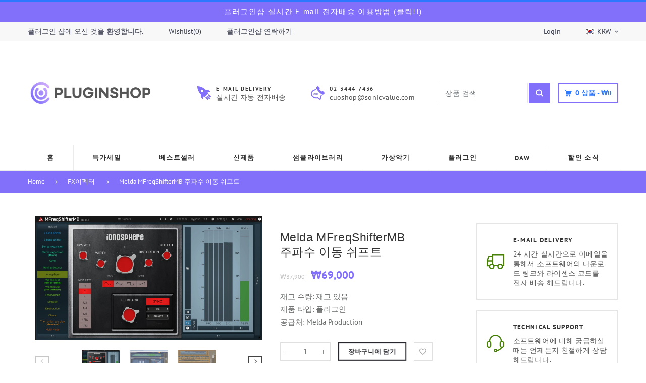

--- FILE ---
content_type: text/html; charset=utf-8
request_url: https://pluginshop.co.kr/products/melda-mfreqshiftermb
body_size: 36488
content:
<!doctype html>
<html lang="en" class="vnd-nsl-pp-in-right vnd-qv-pp-in-right vnd-zoom-pp-zoom-in">
<head>
  <meta charset="utf-8">
<meta http-equiv="X-UA-Compatible" content="IE=edge">
<meta name="viewport" content="width=device-width,initial-scale=1">
<meta name="theme-color" content="#8270fa">
<link rel="canonical" href="https://pluginshop.co.kr/products/melda-mfreqshiftermb">


<link rel="dns-prefetch" href="//shopify.com" crossorigin>
<link rel="dns-prefetch" href="//v.shopify.com" crossorigin>
<link rel="modulepreload" as="script" href="//pluginshop.co.kr/cdn/shop/t/6/assets/jquery.min.js?v=96608320211769572641696577249">
<link rel="modulepreload" as="script" href="//pluginshop.co.kr/cdn/shop/t/6/assets/theme.js?v=168971107772759160011696577283"><link rel="preload" as="script" href="//pluginshop.co.kr/cdn/shop/t/6/assets/lazysizes.min.js?v=25934748914710874081696577249"><link rel="shortcut icon" href="//pluginshop.co.kr/cdn/shop/files/p_32x32.png?v=1699533506" type="image/png"><title>Melda MFreqShifterMB 주파수 이동 쉬프트
&ndash; 플러그인샵</title>
<meta name="description" content="MFreqShifterMB 가벼운 스테레오 확장에서 완전한 파괴까지. MFreqShifterMB 는 오디오의 고조파 콘텐츠를 분해하는 혁신적인 주파수 이동 쉬프트 플러그인입니다. 이를 사용하여 소리를 채우거나, 약간의 스테레오 확장을 생성하거나, 완전한 소리의 파괴를 제공합니다 . 향상 도구가 필요하거나 진정한 오리지널 사운드를 찾고 있다면 이 플러그인이 적합합니다! 6-band 를 지원하는 창의적인 도구 Feedback, custom oscillator shapes, widening, 6 frequency bands, 4 modulators 등의 기능들을 포함하고 ">

  <meta property="og:site_name" content="플러그인샵">
<meta property="og:url" content="https://pluginshop.co.kr/products/melda-mfreqshiftermb">
<meta property="og:title" content="Melda MFreqShifterMB 주파수 이동 쉬프트">
<meta property="og:type" content="product">
<meta property="og:description" content="MFreqShifterMB 가벼운 스테레오 확장에서 완전한 파괴까지. MFreqShifterMB 는 오디오의 고조파 콘텐츠를 분해하는 혁신적인 주파수 이동 쉬프트 플러그인입니다. 이를 사용하여 소리를 채우거나, 약간의 스테레오 확장을 생성하거나, 완전한 소리의 파괴를 제공합니다 . 향상 도구가 필요하거나 진정한 오리지널 사운드를 찾고 있다면 이 플러그인이 적합합니다! 6-band 를 지원하는 창의적인 도구 Feedback, custom oscillator shapes, widening, 6 frequency bands, 4 modulators 등의 기능들을 포함하고 "><meta property="og:price:amount" content="69,000">
<meta property="og:price:currency" content="KRW"><meta property="og:image" content="http://pluginshop.co.kr/cdn/shop/files/MFreqShifterMB00v1_1200x1200.jpg?v=1688542461">
<meta property="og:image:secure_url" content="https://pluginshop.co.kr/cdn/shop/files/MFreqShifterMB00v1_1200x1200.jpg?v=1688542461">
<meta name="twitter:site" content="@https://twitter.com"><meta name="twitter:card" content="summary_large_image">
<meta name="twitter:title" content="Melda MFreqShifterMB 주파수 이동 쉬프트">
<meta name="twitter:description" content="MFreqShifterMB 가벼운 스테레오 확장에서 완전한 파괴까지. MFreqShifterMB 는 오디오의 고조파 콘텐츠를 분해하는 혁신적인 주파수 이동 쉬프트 플러그인입니다. 이를 사용하여 소리를 채우거나, 약간의 스테레오 확장을 생성하거나, 완전한 소리의 파괴를 제공합니다 . 향상 도구가 필요하거나 진정한 오리지널 사운드를 찾고 있다면 이 플러그인이 적합합니다! 6-band 를 지원하는 창의적인 도구 Feedback, custom oscillator shapes, widening, 6 frequency bands, 4 modulators 등의 기능들을 포함하고 ">
  <style>@font-face {
  font-family: "Roboto Condensed";
  font-weight: 700;
  font-style: normal;
  font-display: swap;
  src: url("//pluginshop.co.kr/cdn/fonts/roboto_condensed/robotocondensed_n7.0c73a613503672be244d2f29ab6ddd3fc3cc69ae.woff2") format("woff2"),
       url("//pluginshop.co.kr/cdn/fonts/roboto_condensed/robotocondensed_n7.ef6ece86ba55f49c27c4904a493c283a40f3a66e.woff") format("woff");
}
;
  @font-face {
  font-family: "Roboto Condensed";
  font-weight: 600;
  font-style: normal;
  font-display: swap;
  src: url("//pluginshop.co.kr/cdn/fonts/roboto_condensed/robotocondensed_n6.c516dc992de767fe135f0d2baded23e033d4e3ea.woff2") format("woff2"),
       url("//pluginshop.co.kr/cdn/fonts/roboto_condensed/robotocondensed_n6.881fbb9b185667f58f34ac71cbecd9f5ba6c3efe.woff") format("woff");
}
;
  @font-face {
  font-family: "Roboto Condensed";
  font-weight: 700;
  font-style: normal;
  font-display: swap;
  src: url("//pluginshop.co.kr/cdn/fonts/roboto_condensed/robotocondensed_n7.0c73a613503672be244d2f29ab6ddd3fc3cc69ae.woff2") format("woff2"),
       url("//pluginshop.co.kr/cdn/fonts/roboto_condensed/robotocondensed_n7.ef6ece86ba55f49c27c4904a493c283a40f3a66e.woff") format("woff");
}
;
  @font-face {
  font-family: "Roboto Condensed";
  font-weight: 800;
  font-style: normal;
  font-display: swap;
  src: url("//pluginshop.co.kr/cdn/fonts/roboto_condensed/robotocondensed_n8.6ebc0e57d8fa5915c5c4ad2f02fa308c344a445c.woff2") format("woff2"),
       url("//pluginshop.co.kr/cdn/fonts/roboto_condensed/robotocondensed_n8.6f4b252b1d77f164cefd55e48510d13a25526542.woff") format("woff");
}
;@font-face {
  font-family: "PT Sans";
  font-weight: 400;
  font-style: normal;
  font-display: swap;
  src: url("//pluginshop.co.kr/cdn/fonts/pt_sans/ptsans_n4.83e02f6420db1e9af259d3d7856d73a9dc4fb7ab.woff2") format("woff2"),
       url("//pluginshop.co.kr/cdn/fonts/pt_sans/ptsans_n4.031cf9b26e734268d68c385b0ff08ff26d8b4b6b.woff") format("woff");
}

  @font-face {
  font-family: "PT Sans";
  font-weight: 700;
  font-style: normal;
  font-display: swap;
  src: url("//pluginshop.co.kr/cdn/fonts/pt_sans/ptsans_n7.304287b69b0b43b7d5b0f947011857fe41849126.woff2") format("woff2"),
       url("//pluginshop.co.kr/cdn/fonts/pt_sans/ptsans_n7.6044f7e686f0b0c443754a8289995e64f1aba322.woff") format("woff");
}

  
  
  @font-face {
  font-family: "PT Sans";
  font-weight: 400;
  font-style: italic;
  font-display: swap;
  src: url("//pluginshop.co.kr/cdn/fonts/pt_sans/ptsans_i4.13d0fa4d8e97d77e57a7b87d374df76447561c38.woff2") format("woff2"),
       url("//pluginshop.co.kr/cdn/fonts/pt_sans/ptsans_i4.1ffe088c0458ba08706c5025ac59c175cc6ceb8d.woff") format("woff");
}

@font-face {
  font-family: "PT Sans";
  font-weight: 400;
  font-style: normal;
  font-display: swap;
  src: url("//pluginshop.co.kr/cdn/fonts/pt_sans/ptsans_n4.83e02f6420db1e9af259d3d7856d73a9dc4fb7ab.woff2") format("woff2"),
       url("//pluginshop.co.kr/cdn/fonts/pt_sans/ptsans_n4.031cf9b26e734268d68c385b0ff08ff26d8b4b6b.woff") format("woff");
}

  @font-face {
  font-family: "PT Sans";
  font-weight: 700;
  font-style: normal;
  font-display: swap;
  src: url("//pluginshop.co.kr/cdn/fonts/pt_sans/ptsans_n7.304287b69b0b43b7d5b0f947011857fe41849126.woff2") format("woff2"),
       url("//pluginshop.co.kr/cdn/fonts/pt_sans/ptsans_n7.6044f7e686f0b0c443754a8289995e64f1aba322.woff") format("woff");
}

  
  
  @font-face {
  font-family: "PT Sans";
  font-weight: 400;
  font-style: italic;
  font-display: swap;
  src: url("//pluginshop.co.kr/cdn/fonts/pt_sans/ptsans_i4.13d0fa4d8e97d77e57a7b87d374df76447561c38.woff2") format("woff2"),
       url("//pluginshop.co.kr/cdn/fonts/pt_sans/ptsans_i4.1ffe088c0458ba08706c5025ac59c175cc6ceb8d.woff") format("woff");
}



  @font-face {
  font-family: "PT Sans";
  font-weight: 400;
  font-style: normal;
  font-display: swap;
  src: url("//pluginshop.co.kr/cdn/fonts/pt_sans/ptsans_n4.83e02f6420db1e9af259d3d7856d73a9dc4fb7ab.woff2") format("woff2"),
       url("//pluginshop.co.kr/cdn/fonts/pt_sans/ptsans_n4.031cf9b26e734268d68c385b0ff08ff26d8b4b6b.woff") format("woff");
}

@font-face {
  font-family: "Work Sans";
  font-weight: 400;
  font-style: normal;
  font-display: swap;
  src: url("//pluginshop.co.kr/cdn/fonts/work_sans/worksans_n4.b7973b3d07d0ace13de1b1bea9c45759cdbe12cf.woff2") format("woff2"),
       url("//pluginshop.co.kr/cdn/fonts/work_sans/worksans_n4.cf5ceb1e6d373a9505e637c1aff0a71d0959556d.woff") format("woff");
}

  @font-face {
  font-family: "Work Sans";
  font-weight: 700;
  font-style: normal;
  font-display: swap;
  src: url("//pluginshop.co.kr/cdn/fonts/work_sans/worksans_n7.e2cf5bd8f2c7e9d30c030f9ea8eafc69f5a92f7b.woff2") format("woff2"),
       url("//pluginshop.co.kr/cdn/fonts/work_sans/worksans_n7.20f1c80359e7f7b4327b81543e1acb5c32cd03cd.woff") format("woff");
}

  @font-face {
  font-family: "Work Sans";
  font-weight: 500;
  font-style: normal;
  font-display: swap;
  src: url("//pluginshop.co.kr/cdn/fonts/work_sans/worksans_n5.42fc03d7028ac0f31a2ddf10d4a2904a7483a1c4.woff2") format("woff2"),
       url("//pluginshop.co.kr/cdn/fonts/work_sans/worksans_n5.1f79bf93aa21696aa0428c88e39fb9f946295341.woff") format("woff");
}

  @font-face {
  font-family: "Work Sans";
  font-weight: 300;
  font-style: normal;
  font-display: swap;
  src: url("//pluginshop.co.kr/cdn/fonts/work_sans/worksans_n3.9147fb8a17f92eea90fbd0f4a12980752c760985.woff2") format("woff2"),
       url("//pluginshop.co.kr/cdn/fonts/work_sans/worksans_n3.77ff01b19c0b08f0c3cb6da29ec620c1042f8122.woff") format("woff");
}

:root {--progress-bar-color: #8270fa;--progress-bar-height: 4px;--layout: 1200px;--font-heading: "Roboto Condensed", sans-serif;--font-body: "PT Sans", sans-serif;--font-body-weight: 400;--font-body-style: normal;--font-menu: "PT Sans", sans-serif;--font-button: "PT Sans", sans-serif;--font-button-style: normal;--font-extra: "Work Sans", sans-serif;--font-size-header-menu: 13px;--font-weight-header-menu: 700;--font-space-header-menu: 0.1em;--font-transform-header-menu: uppercase;--font-body-size: 14px;--font-button-size: 12px;--font-button-space: 0.08em;--font-size-breadcrumb: 13px;--f-p-n: Arial, sans-serif;--f-p-n-s: 0.026em;--f-p-p: var(--font-body);--c-theme: #8270fa;--c-main-background: #fff;--c-body-text: #3a4145;--c-block-title: #333337;--c-breadcrumb: #ffffff;--c-breadcrumb-bg: #8270fa;--c-breadcrumb-border: ;--h-breadcrumb-border: 0px;--c-btn-default: #27272d;--c-default-h-t: #fff;--c-btn-transparent: #ffffff;--c-btn-transparent-h: #8270fa;--c-btn-bg: #8270fa;--c-btn-t: #ffffff;--c-btn-h-bg: #8270fa;--c-btn-h-t: #fff;--c-btn-3-bg: #8270fa;--c-btn-3-border: #8270fa;--c-btn-3-t: #ffffff;--c-btn-3-h-bg: #8270fa;--c-btn-3-h-t: #ffffff;--c-btn-text: #8270fa;--btn-border-width: 2px;--c-cart-bg: rgba(0,0,0,0);--c-cart-border: #27272d;--c-cart: #27272d;--c-product-name: #404552;--c-product-type: #acacac;--c-current-price: #8270fa;--c-sale-price: #8270fa;--c-old-price: #bdbdbd;--c-action-bg: #343434;--c-action: #ffffff;--c-product-deal-border: #556efc;--c-product-deal-bg: #556efc;--c-product-deal-text: #ffffff;--c-sale-label-bg: #8699ff;--c-sale-label-bd: #8699ff;--c-sale-label: #ffffff;--c-sold-label-bg: #ffffff;--c-sold-label-bd: #444645;--c-sold-label: #444645;--c-new-label-bg: #0d3c55;--c-new-label-bd: #0d3c55;--c-new-label: #ffffff;--c-wslst-bg: #8270fa;--c-wslst-text: #ffffff;--c-footer-bg: #ffffff;--c-footer-link-title: #33393e;--c-footer-text: #444444;--c-footer-bottom-bg: #ffffff;--c-footer-bottom-title: #33393e;--c-footer-bottom-text: #555555;--space-btitle: 35px;--space-btitle-minus: -21px;--newsletter-btn-c: #333;--c-lookbook-bg: #3598db;--c-lookbook-hover-bg: #eb6255;--c-lookbook-text: #ffffff;--c-page-title: #3b3b3b;--c-page-desc: #818181;--s-p-n: 2.3rem;--f-p-n: Arial, sans-serif;--f-p-d: Arial, sans-serif;--c-review-star: #ffc800;}
</style>
  <link rel="dns-prefetch" href="//fonts.shopifycdn.com" crossorigin><link href="//pluginshop.co.kr/cdn/shop/t/6/assets/style.css?v=100093245044938622701696577250" rel="stylesheet" type="text/css" media="all" />
<link rel="stylesheet" href="//pluginshop.co.kr/cdn/shop/t/6/assets/non-critical.css?v=156258019071366918921696577249" media="print" onload="this.media='all'"><link href="//pluginshop.co.kr/cdn/shop/t/6/assets/product.css?v=146647125643837903011696577249" rel="stylesheet" type="text/css" media="all" />

  <script>window.performance && window.performance.mark && window.performance.mark('shopify.content_for_header.start');</script><meta id="shopify-digital-wallet" name="shopify-digital-wallet" content="/67704062240/digital_wallets/dialog">
<link rel="alternate" type="application/json+oembed" href="https://pluginshop.co.kr/products/melda-mfreqshiftermb.oembed">
<script async="async" src="/checkouts/internal/preloads.js?locale=en-KR"></script>
<script id="shopify-features" type="application/json">{"accessToken":"305a28918ee41b06c8470ef60c76846f","betas":["rich-media-storefront-analytics"],"domain":"pluginshop.co.kr","predictiveSearch":true,"shopId":67704062240,"locale":"en"}</script>
<script>var Shopify = Shopify || {};
Shopify.shop = "cuoshop.myshopify.com";
Shopify.locale = "en";
Shopify.currency = {"active":"KRW","rate":"1.0"};
Shopify.country = "KR";
Shopify.theme = {"name":"Venedor-3.0","id":161369162016,"schema_name":"Venedor","schema_version":"3.0.0","theme_store_id":null,"role":"main"};
Shopify.theme.handle = "null";
Shopify.theme.style = {"id":null,"handle":null};
Shopify.cdnHost = "pluginshop.co.kr/cdn";
Shopify.routes = Shopify.routes || {};
Shopify.routes.root = "/";</script>
<script type="module">!function(o){(o.Shopify=o.Shopify||{}).modules=!0}(window);</script>
<script>!function(o){function n(){var o=[];function n(){o.push(Array.prototype.slice.apply(arguments))}return n.q=o,n}var t=o.Shopify=o.Shopify||{};t.loadFeatures=n(),t.autoloadFeatures=n()}(window);</script>
<script id="shop-js-analytics" type="application/json">{"pageType":"product"}</script>
<script defer="defer" async type="module" src="//pluginshop.co.kr/cdn/shopifycloud/shop-js/modules/v2/client.init-shop-cart-sync_BT-GjEfc.en.esm.js"></script>
<script defer="defer" async type="module" src="//pluginshop.co.kr/cdn/shopifycloud/shop-js/modules/v2/chunk.common_D58fp_Oc.esm.js"></script>
<script defer="defer" async type="module" src="//pluginshop.co.kr/cdn/shopifycloud/shop-js/modules/v2/chunk.modal_xMitdFEc.esm.js"></script>
<script type="module">
  await import("//pluginshop.co.kr/cdn/shopifycloud/shop-js/modules/v2/client.init-shop-cart-sync_BT-GjEfc.en.esm.js");
await import("//pluginshop.co.kr/cdn/shopifycloud/shop-js/modules/v2/chunk.common_D58fp_Oc.esm.js");
await import("//pluginshop.co.kr/cdn/shopifycloud/shop-js/modules/v2/chunk.modal_xMitdFEc.esm.js");

  window.Shopify.SignInWithShop?.initShopCartSync?.({"fedCMEnabled":true,"windoidEnabled":true});

</script>
<script id="__st">var __st={"a":67704062240,"offset":32400,"reqid":"aff51666-5d0b-45f1-8b1e-7c7a7e6a1e3b-1769399553","pageurl":"pluginshop.co.kr\/products\/melda-mfreqshiftermb","u":"019e2ae93c77","p":"product","rtyp":"product","rid":8066797011232};</script>
<script>window.ShopifyPaypalV4VisibilityTracking = true;</script>
<script id="captcha-bootstrap">!function(){'use strict';const t='contact',e='account',n='new_comment',o=[[t,t],['blogs',n],['comments',n],[t,'customer']],c=[[e,'customer_login'],[e,'guest_login'],[e,'recover_customer_password'],[e,'create_customer']],r=t=>t.map((([t,e])=>`form[action*='/${t}']:not([data-nocaptcha='true']) input[name='form_type'][value='${e}']`)).join(','),a=t=>()=>t?[...document.querySelectorAll(t)].map((t=>t.form)):[];function s(){const t=[...o],e=r(t);return a(e)}const i='password',u='form_key',d=['recaptcha-v3-token','g-recaptcha-response','h-captcha-response',i],f=()=>{try{return window.sessionStorage}catch{return}},m='__shopify_v',_=t=>t.elements[u];function p(t,e,n=!1){try{const o=window.sessionStorage,c=JSON.parse(o.getItem(e)),{data:r}=function(t){const{data:e,action:n}=t;return t[m]||n?{data:e,action:n}:{data:t,action:n}}(c);for(const[e,n]of Object.entries(r))t.elements[e]&&(t.elements[e].value=n);n&&o.removeItem(e)}catch(o){console.error('form repopulation failed',{error:o})}}const l='form_type',E='cptcha';function T(t){t.dataset[E]=!0}const w=window,h=w.document,L='Shopify',v='ce_forms',y='captcha';let A=!1;((t,e)=>{const n=(g='f06e6c50-85a8-45c8-87d0-21a2b65856fe',I='https://cdn.shopify.com/shopifycloud/storefront-forms-hcaptcha/ce_storefront_forms_captcha_hcaptcha.v1.5.2.iife.js',D={infoText:'Protected by hCaptcha',privacyText:'Privacy',termsText:'Terms'},(t,e,n)=>{const o=w[L][v],c=o.bindForm;if(c)return c(t,g,e,D).then(n);var r;o.q.push([[t,g,e,D],n]),r=I,A||(h.body.append(Object.assign(h.createElement('script'),{id:'captcha-provider',async:!0,src:r})),A=!0)});var g,I,D;w[L]=w[L]||{},w[L][v]=w[L][v]||{},w[L][v].q=[],w[L][y]=w[L][y]||{},w[L][y].protect=function(t,e){n(t,void 0,e),T(t)},Object.freeze(w[L][y]),function(t,e,n,w,h,L){const[v,y,A,g]=function(t,e,n){const i=e?o:[],u=t?c:[],d=[...i,...u],f=r(d),m=r(i),_=r(d.filter((([t,e])=>n.includes(e))));return[a(f),a(m),a(_),s()]}(w,h,L),I=t=>{const e=t.target;return e instanceof HTMLFormElement?e:e&&e.form},D=t=>v().includes(t);t.addEventListener('submit',(t=>{const e=I(t);if(!e)return;const n=D(e)&&!e.dataset.hcaptchaBound&&!e.dataset.recaptchaBound,o=_(e),c=g().includes(e)&&(!o||!o.value);(n||c)&&t.preventDefault(),c&&!n&&(function(t){try{if(!f())return;!function(t){const e=f();if(!e)return;const n=_(t);if(!n)return;const o=n.value;o&&e.removeItem(o)}(t);const e=Array.from(Array(32),(()=>Math.random().toString(36)[2])).join('');!function(t,e){_(t)||t.append(Object.assign(document.createElement('input'),{type:'hidden',name:u})),t.elements[u].value=e}(t,e),function(t,e){const n=f();if(!n)return;const o=[...t.querySelectorAll(`input[type='${i}']`)].map((({name:t})=>t)),c=[...d,...o],r={};for(const[a,s]of new FormData(t).entries())c.includes(a)||(r[a]=s);n.setItem(e,JSON.stringify({[m]:1,action:t.action,data:r}))}(t,e)}catch(e){console.error('failed to persist form',e)}}(e),e.submit())}));const S=(t,e)=>{t&&!t.dataset[E]&&(n(t,e.some((e=>e===t))),T(t))};for(const o of['focusin','change'])t.addEventListener(o,(t=>{const e=I(t);D(e)&&S(e,y())}));const B=e.get('form_key'),M=e.get(l),P=B&&M;t.addEventListener('DOMContentLoaded',(()=>{const t=y();if(P)for(const e of t)e.elements[l].value===M&&p(e,B);[...new Set([...A(),...v().filter((t=>'true'===t.dataset.shopifyCaptcha))])].forEach((e=>S(e,t)))}))}(h,new URLSearchParams(w.location.search),n,t,e,['guest_login'])})(!0,!0)}();</script>
<script integrity="sha256-4kQ18oKyAcykRKYeNunJcIwy7WH5gtpwJnB7kiuLZ1E=" data-source-attribution="shopify.loadfeatures" defer="defer" src="//pluginshop.co.kr/cdn/shopifycloud/storefront/assets/storefront/load_feature-a0a9edcb.js" crossorigin="anonymous"></script>
<script data-source-attribution="shopify.dynamic_checkout.dynamic.init">var Shopify=Shopify||{};Shopify.PaymentButton=Shopify.PaymentButton||{isStorefrontPortableWallets:!0,init:function(){window.Shopify.PaymentButton.init=function(){};var t=document.createElement("script");t.src="https://pluginshop.co.kr/cdn/shopifycloud/portable-wallets/latest/portable-wallets.en.js",t.type="module",document.head.appendChild(t)}};
</script>
<script data-source-attribution="shopify.dynamic_checkout.buyer_consent">
  function portableWalletsHideBuyerConsent(e){var t=document.getElementById("shopify-buyer-consent"),n=document.getElementById("shopify-subscription-policy-button");t&&n&&(t.classList.add("hidden"),t.setAttribute("aria-hidden","true"),n.removeEventListener("click",e))}function portableWalletsShowBuyerConsent(e){var t=document.getElementById("shopify-buyer-consent"),n=document.getElementById("shopify-subscription-policy-button");t&&n&&(t.classList.remove("hidden"),t.removeAttribute("aria-hidden"),n.addEventListener("click",e))}window.Shopify?.PaymentButton&&(window.Shopify.PaymentButton.hideBuyerConsent=portableWalletsHideBuyerConsent,window.Shopify.PaymentButton.showBuyerConsent=portableWalletsShowBuyerConsent);
</script>
<script data-source-attribution="shopify.dynamic_checkout.cart.bootstrap">document.addEventListener("DOMContentLoaded",(function(){function t(){return document.querySelector("shopify-accelerated-checkout-cart, shopify-accelerated-checkout")}if(t())Shopify.PaymentButton.init();else{new MutationObserver((function(e,n){t()&&(Shopify.PaymentButton.init(),n.disconnect())})).observe(document.body,{childList:!0,subtree:!0})}}));
</script>

<script>window.performance && window.performance.mark && window.performance.mark('shopify.content_for_header.end');</script>
<link href="https://monorail-edge.shopifysvc.com" rel="dns-prefetch">
<script>(function(){if ("sendBeacon" in navigator && "performance" in window) {try {var session_token_from_headers = performance.getEntriesByType('navigation')[0].serverTiming.find(x => x.name == '_s').description;} catch {var session_token_from_headers = undefined;}var session_cookie_matches = document.cookie.match(/_shopify_s=([^;]*)/);var session_token_from_cookie = session_cookie_matches && session_cookie_matches.length === 2 ? session_cookie_matches[1] : "";var session_token = session_token_from_headers || session_token_from_cookie || "";function handle_abandonment_event(e) {var entries = performance.getEntries().filter(function(entry) {return /monorail-edge.shopifysvc.com/.test(entry.name);});if (!window.abandonment_tracked && entries.length === 0) {window.abandonment_tracked = true;var currentMs = Date.now();var navigation_start = performance.timing.navigationStart;var payload = {shop_id: 67704062240,url: window.location.href,navigation_start,duration: currentMs - navigation_start,session_token,page_type: "product"};window.navigator.sendBeacon("https://monorail-edge.shopifysvc.com/v1/produce", JSON.stringify({schema_id: "online_store_buyer_site_abandonment/1.1",payload: payload,metadata: {event_created_at_ms: currentMs,event_sent_at_ms: currentMs}}));}}window.addEventListener('pagehide', handle_abandonment_event);}}());</script>
<script id="web-pixels-manager-setup">(function e(e,d,r,n,o){if(void 0===o&&(o={}),!Boolean(null===(a=null===(i=window.Shopify)||void 0===i?void 0:i.analytics)||void 0===a?void 0:a.replayQueue)){var i,a;window.Shopify=window.Shopify||{};var t=window.Shopify;t.analytics=t.analytics||{};var s=t.analytics;s.replayQueue=[],s.publish=function(e,d,r){return s.replayQueue.push([e,d,r]),!0};try{self.performance.mark("wpm:start")}catch(e){}var l=function(){var e={modern:/Edge?\/(1{2}[4-9]|1[2-9]\d|[2-9]\d{2}|\d{4,})\.\d+(\.\d+|)|Firefox\/(1{2}[4-9]|1[2-9]\d|[2-9]\d{2}|\d{4,})\.\d+(\.\d+|)|Chrom(ium|e)\/(9{2}|\d{3,})\.\d+(\.\d+|)|(Maci|X1{2}).+ Version\/(15\.\d+|(1[6-9]|[2-9]\d|\d{3,})\.\d+)([,.]\d+|)( \(\w+\)|)( Mobile\/\w+|) Safari\/|Chrome.+OPR\/(9{2}|\d{3,})\.\d+\.\d+|(CPU[ +]OS|iPhone[ +]OS|CPU[ +]iPhone|CPU IPhone OS|CPU iPad OS)[ +]+(15[._]\d+|(1[6-9]|[2-9]\d|\d{3,})[._]\d+)([._]\d+|)|Android:?[ /-](13[3-9]|1[4-9]\d|[2-9]\d{2}|\d{4,})(\.\d+|)(\.\d+|)|Android.+Firefox\/(13[5-9]|1[4-9]\d|[2-9]\d{2}|\d{4,})\.\d+(\.\d+|)|Android.+Chrom(ium|e)\/(13[3-9]|1[4-9]\d|[2-9]\d{2}|\d{4,})\.\d+(\.\d+|)|SamsungBrowser\/([2-9]\d|\d{3,})\.\d+/,legacy:/Edge?\/(1[6-9]|[2-9]\d|\d{3,})\.\d+(\.\d+|)|Firefox\/(5[4-9]|[6-9]\d|\d{3,})\.\d+(\.\d+|)|Chrom(ium|e)\/(5[1-9]|[6-9]\d|\d{3,})\.\d+(\.\d+|)([\d.]+$|.*Safari\/(?![\d.]+ Edge\/[\d.]+$))|(Maci|X1{2}).+ Version\/(10\.\d+|(1[1-9]|[2-9]\d|\d{3,})\.\d+)([,.]\d+|)( \(\w+\)|)( Mobile\/\w+|) Safari\/|Chrome.+OPR\/(3[89]|[4-9]\d|\d{3,})\.\d+\.\d+|(CPU[ +]OS|iPhone[ +]OS|CPU[ +]iPhone|CPU IPhone OS|CPU iPad OS)[ +]+(10[._]\d+|(1[1-9]|[2-9]\d|\d{3,})[._]\d+)([._]\d+|)|Android:?[ /-](13[3-9]|1[4-9]\d|[2-9]\d{2}|\d{4,})(\.\d+|)(\.\d+|)|Mobile Safari.+OPR\/([89]\d|\d{3,})\.\d+\.\d+|Android.+Firefox\/(13[5-9]|1[4-9]\d|[2-9]\d{2}|\d{4,})\.\d+(\.\d+|)|Android.+Chrom(ium|e)\/(13[3-9]|1[4-9]\d|[2-9]\d{2}|\d{4,})\.\d+(\.\d+|)|Android.+(UC? ?Browser|UCWEB|U3)[ /]?(15\.([5-9]|\d{2,})|(1[6-9]|[2-9]\d|\d{3,})\.\d+)\.\d+|SamsungBrowser\/(5\.\d+|([6-9]|\d{2,})\.\d+)|Android.+MQ{2}Browser\/(14(\.(9|\d{2,})|)|(1[5-9]|[2-9]\d|\d{3,})(\.\d+|))(\.\d+|)|K[Aa][Ii]OS\/(3\.\d+|([4-9]|\d{2,})\.\d+)(\.\d+|)/},d=e.modern,r=e.legacy,n=navigator.userAgent;return n.match(d)?"modern":n.match(r)?"legacy":"unknown"}(),u="modern"===l?"modern":"legacy",c=(null!=n?n:{modern:"",legacy:""})[u],f=function(e){return[e.baseUrl,"/wpm","/b",e.hashVersion,"modern"===e.buildTarget?"m":"l",".js"].join("")}({baseUrl:d,hashVersion:r,buildTarget:u}),m=function(e){var d=e.version,r=e.bundleTarget,n=e.surface,o=e.pageUrl,i=e.monorailEndpoint;return{emit:function(e){var a=e.status,t=e.errorMsg,s=(new Date).getTime(),l=JSON.stringify({metadata:{event_sent_at_ms:s},events:[{schema_id:"web_pixels_manager_load/3.1",payload:{version:d,bundle_target:r,page_url:o,status:a,surface:n,error_msg:t},metadata:{event_created_at_ms:s}}]});if(!i)return console&&console.warn&&console.warn("[Web Pixels Manager] No Monorail endpoint provided, skipping logging."),!1;try{return self.navigator.sendBeacon.bind(self.navigator)(i,l)}catch(e){}var u=new XMLHttpRequest;try{return u.open("POST",i,!0),u.setRequestHeader("Content-Type","text/plain"),u.send(l),!0}catch(e){return console&&console.warn&&console.warn("[Web Pixels Manager] Got an unhandled error while logging to Monorail."),!1}}}}({version:r,bundleTarget:l,surface:e.surface,pageUrl:self.location.href,monorailEndpoint:e.monorailEndpoint});try{o.browserTarget=l,function(e){var d=e.src,r=e.async,n=void 0===r||r,o=e.onload,i=e.onerror,a=e.sri,t=e.scriptDataAttributes,s=void 0===t?{}:t,l=document.createElement("script"),u=document.querySelector("head"),c=document.querySelector("body");if(l.async=n,l.src=d,a&&(l.integrity=a,l.crossOrigin="anonymous"),s)for(var f in s)if(Object.prototype.hasOwnProperty.call(s,f))try{l.dataset[f]=s[f]}catch(e){}if(o&&l.addEventListener("load",o),i&&l.addEventListener("error",i),u)u.appendChild(l);else{if(!c)throw new Error("Did not find a head or body element to append the script");c.appendChild(l)}}({src:f,async:!0,onload:function(){if(!function(){var e,d;return Boolean(null===(d=null===(e=window.Shopify)||void 0===e?void 0:e.analytics)||void 0===d?void 0:d.initialized)}()){var d=window.webPixelsManager.init(e)||void 0;if(d){var r=window.Shopify.analytics;r.replayQueue.forEach((function(e){var r=e[0],n=e[1],o=e[2];d.publishCustomEvent(r,n,o)})),r.replayQueue=[],r.publish=d.publishCustomEvent,r.visitor=d.visitor,r.initialized=!0}}},onerror:function(){return m.emit({status:"failed",errorMsg:"".concat(f," has failed to load")})},sri:function(e){var d=/^sha384-[A-Za-z0-9+/=]+$/;return"string"==typeof e&&d.test(e)}(c)?c:"",scriptDataAttributes:o}),m.emit({status:"loading"})}catch(e){m.emit({status:"failed",errorMsg:(null==e?void 0:e.message)||"Unknown error"})}}})({shopId: 67704062240,storefrontBaseUrl: "https://pluginshop.co.kr",extensionsBaseUrl: "https://extensions.shopifycdn.com/cdn/shopifycloud/web-pixels-manager",monorailEndpoint: "https://monorail-edge.shopifysvc.com/unstable/produce_batch",surface: "storefront-renderer",enabledBetaFlags: ["2dca8a86"],webPixelsConfigList: [{"id":"shopify-app-pixel","configuration":"{}","eventPayloadVersion":"v1","runtimeContext":"STRICT","scriptVersion":"0450","apiClientId":"shopify-pixel","type":"APP","privacyPurposes":["ANALYTICS","MARKETING"]},{"id":"shopify-custom-pixel","eventPayloadVersion":"v1","runtimeContext":"LAX","scriptVersion":"0450","apiClientId":"shopify-pixel","type":"CUSTOM","privacyPurposes":["ANALYTICS","MARKETING"]}],isMerchantRequest: false,initData: {"shop":{"name":"플러그인샵","paymentSettings":{"currencyCode":"KRW"},"myshopifyDomain":"cuoshop.myshopify.com","countryCode":"KR","storefrontUrl":"https:\/\/pluginshop.co.kr"},"customer":null,"cart":null,"checkout":null,"productVariants":[{"price":{"amount":69000.0,"currencyCode":"KRW"},"product":{"title":"Melda MFreqShifterMB 주파수 이동 쉬프트","vendor":"Melda Production","id":"8066797011232","untranslatedTitle":"Melda MFreqShifterMB 주파수 이동 쉬프트","url":"\/products\/melda-mfreqshiftermb","type":"플러그인"},"id":"44299217305888","image":{"src":"\/\/pluginshop.co.kr\/cdn\/shop\/files\/MFreqShifterMB00v1.jpg?v=1688542461"},"sku":"1433-357","title":"Default Title","untranslatedTitle":"Default Title"}],"purchasingCompany":null},},"https://pluginshop.co.kr/cdn","fcfee988w5aeb613cpc8e4bc33m6693e112",{"modern":"","legacy":""},{"shopId":"67704062240","storefrontBaseUrl":"https:\/\/pluginshop.co.kr","extensionBaseUrl":"https:\/\/extensions.shopifycdn.com\/cdn\/shopifycloud\/web-pixels-manager","surface":"storefront-renderer","enabledBetaFlags":"[\"2dca8a86\"]","isMerchantRequest":"false","hashVersion":"fcfee988w5aeb613cpc8e4bc33m6693e112","publish":"custom","events":"[[\"page_viewed\",{}],[\"product_viewed\",{\"productVariant\":{\"price\":{\"amount\":69000.0,\"currencyCode\":\"KRW\"},\"product\":{\"title\":\"Melda MFreqShifterMB 주파수 이동 쉬프트\",\"vendor\":\"Melda Production\",\"id\":\"8066797011232\",\"untranslatedTitle\":\"Melda MFreqShifterMB 주파수 이동 쉬프트\",\"url\":\"\/products\/melda-mfreqshiftermb\",\"type\":\"플러그인\"},\"id\":\"44299217305888\",\"image\":{\"src\":\"\/\/pluginshop.co.kr\/cdn\/shop\/files\/MFreqShifterMB00v1.jpg?v=1688542461\"},\"sku\":\"1433-357\",\"title\":\"Default Title\",\"untranslatedTitle\":\"Default Title\"}}]]"});</script><script>
  window.ShopifyAnalytics = window.ShopifyAnalytics || {};
  window.ShopifyAnalytics.meta = window.ShopifyAnalytics.meta || {};
  window.ShopifyAnalytics.meta.currency = 'KRW';
  var meta = {"product":{"id":8066797011232,"gid":"gid:\/\/shopify\/Product\/8066797011232","vendor":"Melda Production","type":"플러그인","handle":"melda-mfreqshiftermb","variants":[{"id":44299217305888,"price":6900000,"name":"Melda MFreqShifterMB 주파수 이동 쉬프트","public_title":null,"sku":"1433-357"}],"remote":false},"page":{"pageType":"product","resourceType":"product","resourceId":8066797011232,"requestId":"aff51666-5d0b-45f1-8b1e-7c7a7e6a1e3b-1769399553"}};
  for (var attr in meta) {
    window.ShopifyAnalytics.meta[attr] = meta[attr];
  }
</script>
<script class="analytics">
  (function () {
    var customDocumentWrite = function(content) {
      var jquery = null;

      if (window.jQuery) {
        jquery = window.jQuery;
      } else if (window.Checkout && window.Checkout.$) {
        jquery = window.Checkout.$;
      }

      if (jquery) {
        jquery('body').append(content);
      }
    };

    var hasLoggedConversion = function(token) {
      if (token) {
        return document.cookie.indexOf('loggedConversion=' + token) !== -1;
      }
      return false;
    }

    var setCookieIfConversion = function(token) {
      if (token) {
        var twoMonthsFromNow = new Date(Date.now());
        twoMonthsFromNow.setMonth(twoMonthsFromNow.getMonth() + 2);

        document.cookie = 'loggedConversion=' + token + '; expires=' + twoMonthsFromNow;
      }
    }

    var trekkie = window.ShopifyAnalytics.lib = window.trekkie = window.trekkie || [];
    if (trekkie.integrations) {
      return;
    }
    trekkie.methods = [
      'identify',
      'page',
      'ready',
      'track',
      'trackForm',
      'trackLink'
    ];
    trekkie.factory = function(method) {
      return function() {
        var args = Array.prototype.slice.call(arguments);
        args.unshift(method);
        trekkie.push(args);
        return trekkie;
      };
    };
    for (var i = 0; i < trekkie.methods.length; i++) {
      var key = trekkie.methods[i];
      trekkie[key] = trekkie.factory(key);
    }
    trekkie.load = function(config) {
      trekkie.config = config || {};
      trekkie.config.initialDocumentCookie = document.cookie;
      var first = document.getElementsByTagName('script')[0];
      var script = document.createElement('script');
      script.type = 'text/javascript';
      script.onerror = function(e) {
        var scriptFallback = document.createElement('script');
        scriptFallback.type = 'text/javascript';
        scriptFallback.onerror = function(error) {
                var Monorail = {
      produce: function produce(monorailDomain, schemaId, payload) {
        var currentMs = new Date().getTime();
        var event = {
          schema_id: schemaId,
          payload: payload,
          metadata: {
            event_created_at_ms: currentMs,
            event_sent_at_ms: currentMs
          }
        };
        return Monorail.sendRequest("https://" + monorailDomain + "/v1/produce", JSON.stringify(event));
      },
      sendRequest: function sendRequest(endpointUrl, payload) {
        // Try the sendBeacon API
        if (window && window.navigator && typeof window.navigator.sendBeacon === 'function' && typeof window.Blob === 'function' && !Monorail.isIos12()) {
          var blobData = new window.Blob([payload], {
            type: 'text/plain'
          });

          if (window.navigator.sendBeacon(endpointUrl, blobData)) {
            return true;
          } // sendBeacon was not successful

        } // XHR beacon

        var xhr = new XMLHttpRequest();

        try {
          xhr.open('POST', endpointUrl);
          xhr.setRequestHeader('Content-Type', 'text/plain');
          xhr.send(payload);
        } catch (e) {
          console.log(e);
        }

        return false;
      },
      isIos12: function isIos12() {
        return window.navigator.userAgent.lastIndexOf('iPhone; CPU iPhone OS 12_') !== -1 || window.navigator.userAgent.lastIndexOf('iPad; CPU OS 12_') !== -1;
      }
    };
    Monorail.produce('monorail-edge.shopifysvc.com',
      'trekkie_storefront_load_errors/1.1',
      {shop_id: 67704062240,
      theme_id: 161369162016,
      app_name: "storefront",
      context_url: window.location.href,
      source_url: "//pluginshop.co.kr/cdn/s/trekkie.storefront.8d95595f799fbf7e1d32231b9a28fd43b70c67d3.min.js"});

        };
        scriptFallback.async = true;
        scriptFallback.src = '//pluginshop.co.kr/cdn/s/trekkie.storefront.8d95595f799fbf7e1d32231b9a28fd43b70c67d3.min.js';
        first.parentNode.insertBefore(scriptFallback, first);
      };
      script.async = true;
      script.src = '//pluginshop.co.kr/cdn/s/trekkie.storefront.8d95595f799fbf7e1d32231b9a28fd43b70c67d3.min.js';
      first.parentNode.insertBefore(script, first);
    };
    trekkie.load(
      {"Trekkie":{"appName":"storefront","development":false,"defaultAttributes":{"shopId":67704062240,"isMerchantRequest":null,"themeId":161369162016,"themeCityHash":"95536455768084353","contentLanguage":"en","currency":"KRW","eventMetadataId":"dc20a7ed-ace4-499f-bc9b-92928783f10d"},"isServerSideCookieWritingEnabled":true,"monorailRegion":"shop_domain","enabledBetaFlags":["65f19447"]},"Session Attribution":{},"S2S":{"facebookCapiEnabled":false,"source":"trekkie-storefront-renderer","apiClientId":580111}}
    );

    var loaded = false;
    trekkie.ready(function() {
      if (loaded) return;
      loaded = true;

      window.ShopifyAnalytics.lib = window.trekkie;

      var originalDocumentWrite = document.write;
      document.write = customDocumentWrite;
      try { window.ShopifyAnalytics.merchantGoogleAnalytics.call(this); } catch(error) {};
      document.write = originalDocumentWrite;

      window.ShopifyAnalytics.lib.page(null,{"pageType":"product","resourceType":"product","resourceId":8066797011232,"requestId":"aff51666-5d0b-45f1-8b1e-7c7a7e6a1e3b-1769399553","shopifyEmitted":true});

      var match = window.location.pathname.match(/checkouts\/(.+)\/(thank_you|post_purchase)/)
      var token = match? match[1]: undefined;
      if (!hasLoggedConversion(token)) {
        setCookieIfConversion(token);
        window.ShopifyAnalytics.lib.track("Viewed Product",{"currency":"KRW","variantId":44299217305888,"productId":8066797011232,"productGid":"gid:\/\/shopify\/Product\/8066797011232","name":"Melda MFreqShifterMB 주파수 이동 쉬프트","price":"69000","sku":"1433-357","brand":"Melda Production","variant":null,"category":"플러그인","nonInteraction":true,"remote":false},undefined,undefined,{"shopifyEmitted":true});
      window.ShopifyAnalytics.lib.track("monorail:\/\/trekkie_storefront_viewed_product\/1.1",{"currency":"KRW","variantId":44299217305888,"productId":8066797011232,"productGid":"gid:\/\/shopify\/Product\/8066797011232","name":"Melda MFreqShifterMB 주파수 이동 쉬프트","price":"69000","sku":"1433-357","brand":"Melda Production","variant":null,"category":"플러그인","nonInteraction":true,"remote":false,"referer":"https:\/\/pluginshop.co.kr\/products\/melda-mfreqshiftermb"});
      }
    });


        var eventsListenerScript = document.createElement('script');
        eventsListenerScript.async = true;
        eventsListenerScript.src = "//pluginshop.co.kr/cdn/shopifycloud/storefront/assets/shop_events_listener-3da45d37.js";
        document.getElementsByTagName('head')[0].appendChild(eventsListenerScript);

})();</script>
<script
  defer
  src="https://pluginshop.co.kr/cdn/shopifycloud/perf-kit/shopify-perf-kit-3.0.4.min.js"
  data-application="storefront-renderer"
  data-shop-id="67704062240"
  data-render-region="gcp-us-east1"
  data-page-type="product"
  data-theme-instance-id="161369162016"
  data-theme-name="Venedor"
  data-theme-version="3.0.0"
  data-monorail-region="shop_domain"
  data-resource-timing-sampling-rate="10"
  data-shs="true"
  data-shs-beacon="true"
  data-shs-export-with-fetch="true"
  data-shs-logs-sample-rate="1"
  data-shs-beacon-endpoint="https://pluginshop.co.kr/api/collect"
></script>
</head>
<body id="melda-mfreqshiftermb-주파수-이동-쉬프트"
  class="template-product block-title__classic product-actions-center quick-actions-rect vnd-sls-dots-diff-1 vnd-cd__text-center vnd-image-loading-oval product-card__btn-wishlist product-card__label-style1 mobile-nav_to_product"><div id="shopify-section-top-bar" class="shopify-section"><div class="vs-topbar general" style="background-color:#f8f8f8;color: #3e4253"><div class="announcement-bar relative" style="background-color: #8270fa">
      <h2 class="text-center m-0" style="color: #fff">플러그인샵 실시간 E-mail 전자배송 이용방법 (클릭!!)</h2><a href="/blogs/news/how-to-shop" class="link-entire"></a></div><!-- .announcement-bar --><div class="container flex align-center hide-on-mobile">
      <div class="topbar-left"><a href="#" class="toplinks-dropdown">links<svg width="10px" height="7px" viewBox="0 0 7 4" class="icon-dir-down"><path d="M.82 0L3.5 2.481 6.18 0 7 .76 3.5 4 0 .76z" fill-rule="evenodd"></path></svg></a>
          <div class="topbar-left__items flex align-center">
<div class="topbar-item"><span class="block">플러그인 샵에 오신 것을 환영합니다.</span></div>
<div class="topbar-item item-count__default" id="block-1581876776497" ><a href="/pages/wishlist" class="flex align-center">
      

      <span class="item-subject">Wishlist(<span class="wishlist-count">0</span><span>)</span></span>
    </a></div><!-- .topbar-item -->
<div class="topbar-item" id="block-1581876830661" >
  <a href="/pages/contact-us" class="flex align-center">
    

    <span class="item-subject">플러그인샵 연락하기</span>
  </a>
</div><!-- .topbar-item -->
</div><!-- .topbar-left__items --></div>

      <div class="topbar-right ml-auto flex align-center relative">
        
<div class="topbar-item" id="block-15827964561721" ><a href="#account-popup" class="vpp-atv flex align-center" data-no-instant>
      

      <span class="header__icon-text">Login</span>
    </a></div><!-- .topbar-item -->
<div class="topbar-item dropdown-items language-wrapper"></div><!-- .topbar-item -->
<div class="topbar-item dropdown-items"><localization-form class="localization-form block">
    <span class="selected-currency flex align-center">
      <span class="flag-name flex align-center">
        
          <img src="//cdn.shopify.com/static/images/flags/kr.svg?width=17" alt="South Korea" srcset="//cdn.shopify.com/static/images/flags/kr.svg?width=17 17w" width="17" height="13" class="currency-flag">
        
        KRW
      </span>
      <svg width="10px" height="7px" viewBox="0 0 7 4" class="icon-dir-down"><path d="M.82 0L3.5 2.481 6.18 0 7 .76 3.5 4 0 .76z" fill-rule="evenodd"></path></svg>
    </span>

    <ul class="dropdown-items__picker text-center" name="currencies">
      
        <li class="dropdown-item" data-value="KR">
          South Korea (KRW) - ₩
        </li></ul>

    <div class="ds-none">
      <form method="post" action="/localization" id="vndLCurrencyForm" accept-charset="UTF-8" class="shopify-localization-form" enctype="multipart/form-data"><input type="hidden" name="form_type" value="localization" /><input type="hidden" name="utf8" value="✓" /><input type="hidden" name="_method" value="put" /><input type="hidden" name="return_to" value="/products/melda-mfreqshiftermb" />
        <input type="hidden" name="country_code" value="KRW">
      </form>
    </div>
  </localization-form>
</div><!-- .topbar-item -->
      </div><!-- .topbar-right -->
    </div><!-- .container.flex.align-center --></div><!-- .vs-topbar --><style>.vs-topbar{border-top:3px solid #2d79fd}@media all and (max-width: 767px){.vs-topbar{border:0}}
#block-1581876776497 svg{width:14px}#block-1581876830661 svg{width:px}#block-1582796456172 svg,#block-15827964561721 svg,#block-15827964561722 svg{width:14px}
</style>

</div><header id="shopify-section-header" class="shopify-section"><div role="banner" class="header header-type-2 hide-under-pad">
  <div class="container flex align-center flex-wrap">
    

<a href="https://pluginshop.co.kr" class="logo-image"><img srcset="//pluginshop.co.kr/cdn/shop/files/LOGO_d4fa85e1-f543-4af7-a1a5-25979a4cdf69.png?v=1724919423&width=400 1x, Liquid error (snippets/logo line 14): 'scale' transformation is not supported 2x"
      src="//pluginshop.co.kr/cdn/shop/files/LOGO_d4fa85e1-f543-4af7-a1a5-25979a4cdf69.png?v=1724919423&width=400"
      loading="lazy"
      width="1000"
      height="500"
      alt="플러그인샵"
      class="logo-image__desc"
    ><img srcset="//pluginshop.co.kr/cdn/shop/files/LOGO_d4fa85e1-f543-4af7-a1a5-25979a4cdf69.png?v=1724919423&width=400 1x, Liquid error (snippets/logo line 33): 'scale' transformation is not supported 2x"
        src="//pluginshop.co.kr/cdn/shop/files/LOGO_d4fa85e1-f543-4af7-a1a5-25979a4cdf69.png?v=1724919423&width=400"
        loading="lazy"
        width="1000"
        height="500"
        alt="플러그인샵"
        class="logo-image__mobile"
      ></a>

    <div class="flex ml-auto">
      

<div class="promo-container">
  <div class="promo-icon">
<svg viewBox="0 0 23 23"><path d="M22.633,18.152 C22.174,18.612 21.485,18.612 21.025,18.152 L18.612,15.739 C18.153,15.280 18.153,14.590 18.612,14.131 C19.072,13.671 19.761,13.671 20.221,14.131 L22.633,16.543 C23.093,17.003 23.093,17.692 22.633,18.152 ZM17.348,10.224 C17.693,10.684 18.038,11.258 18.268,11.833 C18.382,12.062 18.382,12.292 18.268,12.407 L12.523,18.152 C12.293,18.381 12.063,18.381 11.834,18.266 C11.259,18.036 10.685,17.692 10.110,17.347 C9.651,19.071 9.766,20.794 10.340,22.289 C7.008,21.024 5.400,17.578 5.974,14.016 C2.527,10.454 0.115,5.513 -0.000,0.573 C-0.000,0.228 0.230,-0.001 0.574,-0.001 C5.515,0.114 10.455,2.527 14.017,6.088 C17.693,5.398 21.025,7.122 22.289,10.454 C20.795,9.880 19.072,9.765 17.348,10.224 ZM9.651,6.433 C8.732,5.513 7.353,5.513 6.434,6.433 C5.515,7.352 5.515,8.731 6.434,9.650 C7.353,10.569 8.732,10.569 9.651,9.650 C10.570,8.731 10.570,7.352 9.651,6.433 ZM15.740,18.612 L18.153,21.024 C18.612,21.484 18.612,22.173 18.153,22.632 C17.693,23.092 17.004,23.092 16.544,22.632 L14.132,20.220 C13.672,19.760 13.672,19.071 14.132,18.612 C14.591,18.152 15.281,18.152 15.740,18.612 ZM16.315,16.428 C16.774,15.968 17.463,15.968 17.923,16.428 L21.255,19.760 C21.714,20.220 21.714,20.909 21.255,21.369 C20.795,21.828 20.106,21.828 19.646,21.369 L16.315,18.036 C15.855,17.578 15.855,16.888 16.315,16.428 Z"/></svg>
</div><!-- .product-icon -->

  <div class="promo-content"><b class="promo-title">E-MAIL DELIVERY</b><p class="promo-text mb-0">실시간 자동 전자배송</p></div><!-- .promo-content -->
</div>

      

<div class="promo-container">
  <div class="promo-icon">
<svg viewBox="0 0 28 27"><path d="M26.975,15.706 C26.319,16.359 25.404,16.734 24.464,16.734 C23.873,16.734 23.289,16.586 22.773,16.306 C18.288,13.885 13.588,8.766 11.633,5.214 C10.874,3.851 11.120,2.126 12.231,1.020 C12.809,0.444 13.573,0.084 14.383,0.004 C14.423,0.001 14.464,-0.001 14.505,-0.001 C14.839,-0.001 15.154,0.129 15.391,0.365 L17.894,2.857 C18.161,3.123 18.292,3.491 18.255,3.865 C18.185,4.553 17.920,5.197 17.487,5.729 C17.349,5.899 17.348,6.148 17.486,6.319 C18.719,7.846 20.121,9.244 21.655,10.473 C21.738,10.539 21.842,10.575 21.949,10.575 C22.058,10.575 22.163,10.538 22.246,10.471 C22.781,10.040 23.428,9.775 24.119,9.706 C24.159,9.702 24.201,9.700 24.243,9.700 C24.578,9.700 24.893,9.829 25.130,10.065 L27.633,12.559 C27.900,12.824 28.031,13.190 27.994,13.562 C27.915,14.369 27.553,15.130 26.975,15.706 ZM8.393,16.959 L8.393,17.061 C8.393,17.247 8.241,17.399 8.054,17.399 L5.734,17.399 C5.546,17.399 5.395,17.247 5.395,17.061 L5.395,16.919 C5.395,16.835 5.426,16.755 5.482,16.692 L6.855,15.173 C6.858,15.170 6.860,15.167 6.863,15.165 C7.196,14.818 7.348,14.497 7.348,14.344 C7.348,14.025 7.043,13.958 6.787,13.958 C6.530,13.958 6.249,14.083 6.054,14.285 C5.991,14.351 5.904,14.388 5.813,14.389 C5.724,14.390 5.635,14.354 5.570,14.290 L5.499,14.219 C5.368,14.089 5.366,13.878 5.495,13.746 C5.837,13.392 6.320,13.181 6.787,13.181 C7.589,13.181 8.128,13.649 8.128,14.344 C8.128,14.743 7.873,15.237 7.427,15.699 L6.596,16.622 L8.054,16.622 C8.241,16.622 8.393,16.774 8.393,16.959 ZM10.267,14.438 L10.369,14.438 C10.556,14.438 10.708,14.589 10.708,14.776 L10.708,15.568 L10.938,15.568 C11.126,15.568 11.278,15.719 11.278,15.905 L11.278,16.007 C11.278,16.194 11.126,16.345 10.938,16.345 L10.708,16.345 L10.708,17.061 C10.708,17.247 10.556,17.399 10.369,17.399 L10.267,17.399 C10.080,17.399 9.928,17.247 9.928,17.061 L9.928,16.345 L8.547,16.345 C8.360,16.345 8.208,16.194 8.208,16.007 L8.208,15.880 C8.208,15.821 8.224,15.763 8.253,15.712 L9.617,13.351 C9.677,13.246 9.789,13.181 9.911,13.181 L10.028,13.181 C10.149,13.181 10.261,13.246 10.321,13.350 C10.382,13.454 10.382,13.583 10.322,13.688 L9.236,15.568 L9.928,15.568 L9.928,14.776 C9.928,14.589 10.080,14.438 10.267,14.438 ZM12.254,17.550 L12.153,17.550 C11.942,17.550 11.771,17.379 11.771,17.170 L11.771,13.410 C11.771,13.200 11.942,13.030 12.153,13.030 L12.254,13.030 C12.465,13.030 12.636,13.200 12.636,13.410 L12.636,14.333 C12.848,14.231 13.092,14.176 13.362,14.170 C14.228,14.170 14.783,14.725 14.783,15.583 L14.783,17.170 C14.783,17.379 14.612,17.550 14.402,17.550 L14.300,17.550 C14.089,17.550 13.918,17.379 13.918,17.170 L13.918,15.583 C13.918,15.207 13.744,15.031 13.369,15.031 C12.885,15.042 12.636,15.330 12.636,15.888 L12.636,17.170 C12.636,17.379 12.465,17.550 12.254,17.550 ZM2.026,15.048 C2.026,19.029 6.379,22.269 11.729,22.269 C12.522,22.269 13.312,22.196 14.079,22.053 L14.492,21.977 L18.522,24.735 L19.303,19.558 L19.535,19.324 C20.168,18.686 20.648,17.988 20.968,17.253 C21.289,17.451 21.615,17.640 21.947,17.819 C22.212,17.963 22.490,18.082 22.775,18.178 C22.402,19.000 21.877,19.780 21.210,20.499 L20.445,25.567 C20.357,26.144 19.984,26.628 19.447,26.859 C19.234,26.952 19.008,26.999 18.775,26.999 C18.432,26.999 18.102,26.896 17.819,26.703 L14.030,24.109 C13.274,24.227 12.502,24.287 11.729,24.287 C8.644,24.287 5.734,23.356 3.533,21.667 C1.255,19.916 -0.000,17.566 -0.000,15.048 C-0.000,12.530 1.255,10.179 3.533,8.430 C5.328,7.052 7.595,6.178 10.044,5.904 C10.069,5.952 10.093,5.999 10.120,6.046 C10.433,6.615 10.810,7.217 11.237,7.837 C6.115,8.028 2.026,11.189 2.026,15.048 Z"/></svg>
</div><!-- .product-icon -->

  <div class="promo-content"><b class="promo-title">02-3444-7436</b><p class="promo-text mb-0">cuoshop@sonicvalue.com</p></div><!-- .promo-content -->
</div>

    </div><!-- .flex.ml-auto -->
<div class="topbar-item topbar-item-search hover-bg-none" id="block-1598540653833">
  
<form action="/search" method="get" role="search" class="header-search search-form search-box-fixed " autocomplete="off"><div class="search-input-container">
    <input type="text" name="q" class="header-search__input" value=""
      placeholder="상품 검색"><div class="result-container"></div></div>

  <button type="submit" class="search-button header-search__button">
    
<svg class="icon-search" width="14.97" height="15" viewBox="0 0 14.97 15">
<path d="M1535.67,111.233l-3.17-3.17a6.347,6.347,0,1,0-1.46,1.465l3.16,3.171a1.051,1.051,0,0,0,.74.3,1.028,1.028,0,0,0,.73-0.3A1.045,1.045,0,0,0,1535.67,111.233Zm-11.35-3.84a4.273,4.273,0,1,1,3.03,1.255A4.253,4.253,0,0,1,1524.32,107.393Z" transform="translate(-1521 -98)"/>
</svg>
</button>
</form>
</div>

<div class="topbar-item cart-wrapper" id="block-1597694389419">
  
<a href="/cart" class="icon-cart" data-no-instant>
    
<svg viewBox="0 0 14 12.969"><path d="M1427.97,16l1.06,6.969H1437L1440,16h-12.03Zm2.53,7.969a1.5,1.5,0,1,1-1.5,1.5A1.5,1.5,0,0,1,1430.5,23.968Zm5,0a1.5,1.5,0,1,1-1.5,1.5A1.5,1.5,0,0,1,1435.5,23.968ZM1426,14h3v2h-3V14Z" transform="translate(-1426 -14)"/></svg>
<span class="icon-cart__count"><span class="cart-total">0</span> <span>상품 - </span><span class="money">
₩0</span></span>
  </a><div class="cart-dropdown pull-down"><span class="cart-count text-center">카트가 현재 비어 있습니다.</span></div><!-- .cart-cropdown -->
</div><!-- .topbar-item -->
<button class="mobile-btn">
      <span class="mobile-btn__line"></span>
      <span class="mobile-btn__line"></span>
      <span class="mobile-btn__line"></span>
    </button>
  </div><!-- .container -->

  <div class="full-width-menu">
    <div class="container relative">
      
<nav role="navigation" class="header-menu header-anm_ vnd-desk-menu">
  <ul class="header-menu-list flex list-style-none align-center flex-wrap"><li class="header-menu-item"><a href="/" class="flex align-center">
          <span class="relative menu-tt__홈">홈</span>
        </a></li><li class="header-menu-item"><a href="/collections/hotdeal" class="flex align-center">
          <span class="relative menu-tt__특가세일">특가세일</span>
        </a></li><li class="header-menu-item"><a href="/collections/bestselling" class="flex align-center">
          <span class="relative menu-tt__베스트셀러">베스트셀러</span>
        </a></li><li class="header-menu-item"><a href="/collections/new" class="flex align-center">
          <span class="relative menu-tt__신제품">신제품</span>
        </a></li><li class="header-menu-item"><a href="/collections/sample" class="flex align-center ">
          <span class="relative menu-tt__샘플라이브러리">샘플라이브러리</span><span class="right-expander flex"><svg width="10px" height="7px" viewBox="0 0 7 4" class="icon-dir-down"><path d="M.82 0L3.5 2.481 6.18 0 7 .76 3.5 4 0 .76z" fill-rule="evenodd"></path></svg></span></a><div class="sub-menu flex flex-column dropdown-classic font-arial border-none" data-menu-label="샘플라이브러리"><ul class="child-menu list-style-none"><li class="menu-item">
                    <a href="/collections/extension" class="menu-item-link">
                      <span class="relative menu-tt__사운드확장팩">사운드확장팩</span>
                    </a>
                  </li><li class="menu-item">
                    <a href="/collections/cinema" class="menu-item-link">
                      <span class="relative menu-tt__시네마사운드">시네마사운드</span>
                    </a>
                  </li></ul></div><!-- .sub-menu --></li><li class="header-menu-item"><a href="/collections/instruments" class="flex align-center ">
          <span class="relative menu-tt__가상악기">가상악기</span><span class="right-expander flex"><svg width="10px" height="7px" viewBox="0 0 7 4" class="icon-dir-down"><path d="M.82 0L3.5 2.481 6.18 0 7 .76 3.5 4 0 .76z" fill-rule="evenodd"></path></svg></span></a><div class="sub-menu flex flex-column dropdown-classic font-arial border-none" data-menu-label="가상악기"><ul class="child-menu list-style-none"><li class="menu-item">
                    <a href="/collections/drum" class="menu-item-link">
                      <span class="relative menu-tt__드럼">드럼</span>
                    </a>
                  </li><li class="menu-item">
                    <a href="/collections/piano" class="menu-item-link">
                      <span class="relative menu-tt__피아노">피아노</span>
                    </a>
                  </li><li class="menu-item">
                    <a href="/collections/guitar" class="menu-item-link">
                      <span class="relative menu-tt__기타-베이스">기타/베이스</span>
                    </a>
                  </li><li class="menu-item">
                    <a href="/collections/orchestra" class="menu-item-link">
                      <span class="relative menu-tt__오케스트라">오케스트라</span>
                    </a>
                  </li><li class="menu-item">
                    <a href="/collections/rompler" class="menu-item-link">
                      <span class="relative menu-tt__롬플러">롬플러</span>
                    </a>
                  </li><li class="menu-item">
                    <a href="/collections/synth" class="menu-item-link">
                      <span class="relative menu-tt__신디사이저">신디사이저</span>
                    </a>
                  </li><li class="menu-item">
                    <a href="/collections/ethnic" class="menu-item-link">
                      <span class="relative menu-tt__민속악기">민속악기</span>
                    </a>
                  </li></ul></div><!-- .sub-menu --></li><li class="header-menu-item"><a href="/collections/plugin" class="flex align-center ">
          <span class="relative menu-tt__플러그인">플러그인</span><span class="right-expander flex"><svg width="10px" height="7px" viewBox="0 0 7 4" class="icon-dir-down"><path d="M.82 0L3.5 2.481 6.18 0 7 .76 3.5 4 0 .76z" fill-rule="evenodd"></path></svg></span></a><div class="sub-menu flex flex-column dropdown-classic font-arial border-none" data-menu-label="플러그인"><ul class="child-menu list-style-none"><li class="menu-item">
                    <a href="/collections/compressor" class="menu-item-link">
                      <span class="relative menu-tt__컴프레서">컴프레서</span>
                    </a>
                  </li><li class="menu-item">
                    <a href="/collections/eq" class="menu-item-link">
                      <span class="relative menu-tt__eq-필터">EQ/필터</span>
                    </a>
                  </li><li class="menu-item">
                    <a href="/collections/reverb" class="menu-item-link">
                      <span class="relative menu-tt__리버브">리버브</span>
                    </a>
                  </li><li class="menu-item">
                    <a href="/collections/delay" class="menu-item-link">
                      <span class="relative menu-tt__딜레이">딜레이</span>
                    </a>
                  </li><li class="menu-item">
                    <a href="/collections/tune" class="menu-item-link">
                      <span class="relative menu-tt__보컬수정">보컬수정</span>
                    </a>
                  </li><li class="menu-item">
                    <a href="/collections/fx-effector" class="menu-item-link">
                      <span class="relative menu-tt__fx이펙터">FX이펙터</span>
                    </a>
                  </li><li class="menu-item">
                    <a href="/collections/amp" class="menu-item-link">
                      <span class="relative menu-tt__기타앰프이펙터">기타앰프이펙터</span>
                    </a>
                  </li><li class="menu-item">
                    <a href="/collections/analysers" class="menu-item-link">
                      <span class="relative menu-tt__아날라이저">아날라이저</span>
                    </a>
                  </li><li class="menu-item">
                    <a href="/collections/mastering" class="menu-item-link">
                      <span class="relative menu-tt__마스터링">마스터링</span>
                    </a>
                  </li><li class="menu-item">
                    <a href="/collections/bundle" class="menu-item-link">
                      <span class="relative menu-tt__bundle">Bundle</span>
                    </a>
                  </li></ul></div><!-- .sub-menu --></li><li class="header-menu-item"><a href="/collections/daw" class="flex align-center ">
          <span class="relative menu-tt__daw">DAW</span><span class="right-expander flex"><svg width="10px" height="7px" viewBox="0 0 7 4" class="icon-dir-down"><path d="M.82 0L3.5 2.481 6.18 0 7 .76 3.5 4 0 .76z" fill-rule="evenodd"></path></svg></span></a><div class="sub-menu flex flex-column dropdown-classic font-arial border-none" data-menu-label="daw"><ul class="child-menu list-style-none"><li class="menu-item">
                    <a href="/collections/daw" class="menu-item-link">
                      <span class="relative menu-tt__daw">DAW</span>
                    </a>
                  </li><li class="menu-item">
                    <a href="/collections/editor" class="menu-item-link">
                      <span class="relative menu-tt__editor">Editor</span>
                    </a>
                  </li><li class="menu-item">
                    <a href="/collections/dj" class="menu-item-link">
                      <span class="relative menu-tt__dj-software">DJ software</span>
                    </a>
                  </li></ul></div><!-- .sub-menu --></li><li class="header-menu-item"><a href="/blogs/news" class="flex align-center">
          <span class="relative menu-tt__할인-소식">할인 소식</span>
        </a></li></ul>
</nav>
    </div>
  </div><!-- .full-width-menu -->
  <div class="header-menu__shadow"></div>
</div><!-- .header-type-2 -->
<style>.header-type-2{padding:4rem 0 0}.header-type-2 .cart-wrapper{margin-left:1.2rem}.header-type-2 .cart-wrapper .icon-cart{padding:.9rem 1.2rem}.header-type-2 .icon-cart__count{font-weight:700}.header-type-2 .full-width-menu{margin-top:4rem;border-top:1px solid #ebebeb;border-bottom:1px solid #ebebeb}.header-type-2 .header-menu-item{-ms-flex-positive:1;flex-grow:1;border-right:1px solid #ebebeb}.header-type-2 .header-menu-item:first-child{border-left:1px solid #ebebeb}.header-type-2 .header-menu-item:hover,.header-type-2 .header-menu-item.active{border-top:2px solid var(--c-theme)}.header-type-2 .header-menu-item:hover>a,.header-type-2 .header-menu-item.active>a{padding-top:1.4rem}@media all and (min-width: 992px){.header-type-2 .right-expander{display:none}.header-type-2 .header-menu-item>a{-ms-flex-pack:center;justify-content:center;padding-top:1.6rem;padding-bottom:1.6rem}.header-type-2 .search-button{width:4.1rem;height:4.1rem}.header-type-2 .search-box-popup .search-input-container{right:3.1rem}}.header-type-2 .header-search__input{letter-spacing:0.039em}@media (min-width: 768px){.header-type-2 .cart-wrapper{border:2px solid #312e2e}.header-type-2 .icon-cart svg{height:1.8rem}.header-type-2 .search-button{background-color:currentColor}.header-type-2 .search-button svg{color:#ffffff}}@media (min-width: 992px){.header-type-2 .right-expander{display:none}.header-type-2 .header-menu-item>a{-ms-flex-pack:center;justify-content:center;padding-top:1.6rem;padding-bottom:1.6rem}.header-type-2 .search-button{width:4.1rem;height:4.1rem}.header-type-2 .header-search__input{height:4.1rem;padding:0 1rem}.header-type-2 .icon-cart svg{height:1.9rem}.header-type-2 .cart-wrapper{border-color:var(--c-theme);color:var(--c-theme)}}@media (min-width: 1200px){.header-type-2 .cart-wrapper{margin-left:1.6rem}.header-type-2 .cart-wrapper .icon-cart{height:3.7rem}}.sticky-active .promo-container,.sticky-active .header-menu__shadow{display:none}.sticky-active .search-form{display:-ms-flexbox;display:flex;margin-left:auto}@media (min-width: 992px){.sticky-active .full-width-menu{display:none}}@media (max-width: 991px){.header-type-2{padding-top:2.4rem}.header-type-2 .full-width-menu{margin-top:2rem}.header-type-2.sticky-active .full-width-menu{margin-top:0;border:0}.header-type-2 .cart-wrapper .icon-cart{height:3rem}.header-type-2 .mobile-btn{margin-left:1.2rem}.header-type-2 .search-button{padding:0}}@media all and (max-width: 767px){.header-type-2 .search-form{margin-left:auto}}.header-menu__shadow{background:transparent url(//pluginshop.co.kr/cdn/shop/t/6/assets/container_shadow.png?v=145876950852994697051696577249) 50% 0 no-repeat;}</style>
<style>#shopify-section-header .header{background-color:#ffffff;color:#3f3f3f}#shopify-section-header .logo-image{max-width:400px}#shopify-section-header .header-menu-item>a{color:#333333}#shopify-section-header .vnd-mobile-menu,#shopify-section-header .full-width-menu{background-color:#ffffff}@media (min-width: 1600px){.header-menu-item>a{padding-right:28px;padding-left:28px;}}@-webkit-keyframes slit{50%{-webkit-transform:translateZ(-250px) rotateY(89deg);transform:translateZ(-250px) rotateY(89deg);opacity:1;animation-timing-function:ease-in}100%{-webkit-transform:translateZ(0) rotateY(0deg);transform:translateZ(0) rotateY(0deg);opacity:1}}@keyframes slit{50%{-webkit-transform:translateZ(-250px) rotateY(89deg);transform:translateZ(-250px) rotateY(89deg);opacity:1;animation-timing-function:ease-in}100%{-webkit-transform:translateZ(0) rotateY(0deg);transform:translateZ(0) rotateY(0deg);opacity:1}}@-webkit-keyframes jello{from,1.11%,to{-webkit-transform:translate3d(0,0,0);transform:translate3d(0,0,0)}2.22%{-webkit-transform:skewX(-12.5deg) skewY(-12.5deg);transform:skewX(-12.5deg) skewY(-12.5deg)}3.33%{-webkit-transform:skewX(6.25deg) skewY(6.25deg);transform:skewX(6.25deg) skewY(6.25deg)}4.44%{-webkit-transform:skewX(-3.125deg) skewY(-3.125deg);transform:skewX(-3.125deg) skewY(-3.125deg)}5.55%{-webkit-transform:skewX(1.5625deg) skewY(1.5625deg);transform:skewX(1.5625deg) skewY(1.5625deg)}6.66%{-webkit-transform:skewX(-0.78125deg) skewY(-0.78125deg);transform:skewX(-0.78125deg) skewY(-0.78125deg)}7.77%{-webkit-transform:skewX(0.390625deg) skewY(0.390625deg);transform:skewX(0.390625deg) skewY(0.390625deg)}8.88%{-webkit-transform:skewX(-0.1953125deg) skewY(-0.1953125deg);transform:skewX(-0.1953125deg) skewY(-0.1953125deg)}10%{-webkit-transform:translate3d(0,0,0);transform:translate3d(0,0,0)}}@keyframes jello{from,1.11%,to{-webkit-transform:translate3d(0,0,0);transform:translate3d(0,0,0)}2.22%{-webkit-transform:skewX(-12.5deg) skewY(-12.5deg);transform:skewX(-12.5deg) skewY(-12.5deg)}3.33%{-webkit-transform:skewX(6.25deg) skewY(6.25deg);transform:skewX(6.25deg) skewY(6.25deg)}4.44%{-webkit-transform:skewX(-3.125deg) skewY(-3.125deg);transform:skewX(-3.125deg) skewY(-3.125deg)}5.55%{-webkit-transform:skewX(1.5625deg) skewY(1.5625deg);transform:skewX(1.5625deg) skewY(1.5625deg)}6.66%{-webkit-transform:skewX(-0.78125deg) skewY(-0.78125deg);transform:skewX(-0.78125deg) skewY(-0.78125deg)}7.77%{-webkit-transform:skewX(0.390625deg) skewY(0.390625deg);transform:skewX(0.390625deg) skewY(0.390625deg)}8.88%{-webkit-transform:skewX(-0.1953125deg) skewY(-0.1953125deg);transform:skewX(-0.1953125deg) skewY(-0.1953125deg)}10%{-webkit-transform:translate3d(0,0,0);transform:translate3d(0,0,0)}}.btn-anm__jello{-webkit-animation-name:jello;animation-name:jello}.vnd-nsl-pp-in-right .vnd-nsl-pp.mfp-ready .vnd-pp-content{-webkit-transform:translateX(0);transform:translateX(0)}.vnd-nsl-pp-in-right .vnd-nsl-pp .vnd-pp-content,.vnd-nsl-pp-in-right .vnd-nsl-pp.mfp-removing .vnd-pp-content{transition:all .3s cubic-bezier(.25,.5,.5,.9);-webkit-transform:translateX(20%);transform:translateX(20%)}.vnd-qv-pp-in-right .vnd-qv-pp.mfp-ready .vnd-pp-content,.vnd-qv-pp-in-right .vnd-sizechart-pp.mfp-ready .vnd-pp-content{-webkit-transform:translateX(0);transform:translateX(0)}.vnd-qv-pp-in-right .vnd-qv-pp .vnd-pp-content,.vnd-qv-pp-in-right .vnd-sizechart-pp .vnd-pp-content,.vnd-qv-pp-in-right .vnd-qv-pp.mfp-removing .vnd-pp-content,.vnd-qv-pp-in-right .vnd-sizechart-pp.mfp-removing .vnd-pp-content{transition:all .3s cubic-bezier(.25,.5,.5,.9);-webkit-transform:translateX(20%);transform:translateX(20%)}.vnd-zoom-pp-zoom-in .mfp-product-gallery.mfp-ready .vnd-pp-content{-webkit-transform:scale(1);transform:scale(1);}.vnd-zoom-pp-zoom-in .mfp-product-gallery .vnd-pp-content,.vnd-zoom-pp-zoom-in .mfp-product-gallery.mfp-removing .vnd-pp-content{-webkit-transform:scale(.75);transform:scale(.75);}#block-1598540653833 .header-search .header-search__button,#block-1598540653833 .header-search .header-search__input{border-width:1px;}#block-1598540653833 .header-search__button{color:#8270fa}#block-1598540653833 .header-search__button:hover{color:#8270fa}#block-1598540653833 .header-search__input{border-color:#e6e6e6;color:#6f7478}#block-1598540653833 .header-search__button svg{width:14px}#block-1598540653833 .header-search{background-color:#ffffff}.vs-topbar #block-1597694389419 .icon-cart{background-color:rgba(0,0,0,0);color:#2d79fd}@media all and (min-width:992px){.header #block-1597694389419 .icon-cart{background-color:rgba(0,0,0,0);color:#2d79fd}#block-1597694389419 .icon-cart svg{fill:#2d79fd}}.vs-topbar #block-1597694389419.cart-wrapper:hover .icon-cart{color:#ffffff}.vs-topbar #block-1597694389419.cart-wrapper:hover .icon-cart svg{fill:#ffffff}#block-1597694389419 .icon-cart svg{width:14px;height:14px}#block-1597694389419 .icon-cart__total{background-color:#fee71b;color:#363f46}.menu-tt__beige-fashion::before{position:absolute;top:-7px;left:calc(100% + 2px);padding:0 1px;font-size:1.1rem;font-weight:400;letter-spacing:0;content:'hot';background-color:#feae17;color:#ffffff;white-space:nowrap;text-transform:lowercase;line-height:1;}.menu-tt__regal-blue-outdoor::before{position:absolute;top:-7px;left:calc(100% + 2px);padding:0 1px;font-size:1.1rem;font-weight:400;letter-spacing:0;content:'new';background-color:#2d79fd;color:#ffffff;white-space:nowrap;text-transform:lowercase;line-height:1;}.menu-tt__dark-green-pharmacy::before{position:absolute;top:-7px;left:calc(100% + 2px);padding:0 1px;font-size:1.1rem;font-weight:400;letter-spacing:0;content:'new';background-color:#2d79fd;color:#ffffff;white-space:nowrap;text-transform:lowercase;line-height:1;}.menu-tt__preorder::before{position:absolute;top:-7px;left:calc(100% + 2px);padding:0 1px;font-size:1.1rem;font-weight:400;letter-spacing:0;content:'new';background-color:#feae17;color:#ffffff;white-space:nowrap;text-transform:lowercase;line-height:1;}.menu-tt__unique-tab::before{position:absolute;top:-7px;left:calc(100% + 2px);padding:0 1px;font-size:1.1rem;font-weight:400;letter-spacing:0;content:'new';background-color:#2d79fd;color:#ffffff;white-space:nowrap;text-transform:lowercase;line-height:1;}.menu-tt__default-layout::before{position:absolute;top:-7px;left:calc(100% + 2px);padding:0 1px;font-size:1.1rem;font-weight:400;letter-spacing:0;content:'new';background-color:#2d79fd;color:#ffffff;white-space:nowrap;text-transform:lowercase;line-height:1;}.menu-tt__sticky-form::before{position:absolute;top:-7px;left:calc(100% + 2px);padding:0 1px;font-size:1.1rem;font-weight:400;letter-spacing:0;content:'new';background-color:#2d79fd;color:#ffffff;white-space:nowrap;text-transform:lowercase;line-height:1;}.menu-tt__product-showcase::before{position:absolute;top:-7px;left:calc(100% + 2px);padding:0 1px;font-size:1.1rem;font-weight:400;letter-spacing:0;content:'hot';background-color:#feae17;color:#ffffff;white-space:nowrap;text-transform:lowercase;line-height:1;}.menu-tt__features::before{position:absolute;top:-7px;left:calc(100% + 2px);padding:0 1px;font-size:1.1rem;font-weight:400;letter-spacing:0;content:'hot';background-color:#feae17;color:#ffffff;white-space:nowrap;text-transform:lowercase;line-height:1;}.menu-tt__extra-video::before{position:absolute;top:-7px;left:calc(100% + 2px);padding:0 1px;font-size:1.1rem;font-weight:400;letter-spacing:0;content:'hot';background-color:#feae17;color:#ffffff;white-space:nowrap;text-transform:lowercase;line-height:1;}.menu-tt__with-sidebar::before{position:absolute;top:-7px;left:calc(100% + 2px);padding:0 1px;font-size:1.1rem;font-weight:400;letter-spacing:0;content:'new';background-color:#2d79fd;color:#ffffff;white-space:nowrap;text-transform:lowercase;line-height:1;}.menu-tt__extra-images::before{position:absolute;top:-7px;left:calc(100% + 2px);padding:0 1px;font-size:1.1rem;font-weight:400;letter-spacing:0;content:'new';background-color:#2d79fd;color:#ffffff;white-space:nowrap;text-transform:lowercase;line-height:1;}.menu-tt__image-swatches::before{position:absolute;top:-7px;left:calc(100% + 2px);padding:0 1px;font-size:1.1rem;font-weight:400;letter-spacing:0;content:'hot';background-color:#feae17;color:#ffffff;white-space:nowrap;text-transform:lowercase;line-height:1;}@media (min-width: 1200px) {.container {max-width: 1200px}}@media (min-width: calc(1200px + 80px)) {.vs-topbar .topbar-item:first-child { margin-left: -2.5rem; }.vs-topbar .topbar-item:last-child { margin-right: -2.5rem }.vs-topbar.item-wide .topbar-item:first-child { margin-left: -3rem; }.vs-topbar.item-wide .topbar-item:last-child { margin-right: -3rem; }}@media (min-width: 1200px) {.dropdown-mega1.container,.dropdown-mega2.container,.dropdown-mega3.container,.dropdown-mega4.container {max-width: calc(1200px - 30px);}}@media all and (min-width: calc(1200px + 60px)) {.product-form-sticky {padding: 30px;margin-right: -60px;}}</style>



<script type="application/ld+json">
{
  "@context": "http://schema.org",
  "@type": "Organization",
  "name": "플러그인샵",
  
    
    "logo": "https://pluginshop.co.kr/cdn/shop/files/LOGO_d4fa85e1-f543-4af7-a1a5-25979a4cdf69_1000x.png?v=1724919423",
  
  "sameAs": [
    "https://twitter.com",
    "https://facebook.com",
    "https://pinterest.com",
    "https://instagram.com",
    "https://tumblr.com",
    "",
    "https://youtube.com",
    "https://vimeo.com"
  ],
  "url": "https://pluginshop.co.kr"
}
</script>


</header><header id="shopify-section-header-mobile" class="shopify-section relative"><div role="banner" class="header header-mobile header-mobile-4">
<div class="mobile-menu-tabs vnd-mobile-menu mobile-menu__slide-left">
<nav role="navigation" class="header-menu">
  <ul class="list-style-none"><li class="header-menu-item"><a href="/" class="flex align-center">
          <span class="relative menu-tt__홈">홈</span>
        </a></li><li class="header-menu-item"><a href="/collections/hotdeal" class="flex align-center">
          <span class="relative menu-tt__특가세일">특가세일</span>
        </a></li><li class="header-menu-item"><a href="/collections/bestselling" class="flex align-center">
          <span class="relative menu-tt__베스트셀러">베스트셀러</span>
        </a></li><li class="header-menu-item"><a href="/collections/new" class="flex align-center">
          <span class="relative menu-tt__신제품">신제품</span>
        </a></li><li class="header-menu-item"><a href="/collections/sample" class="flex align-center ">
          <span class="relative menu-tt__샘플라이브러리">샘플라이브러리</span>
          <span class="right-expander flex"><svg width="10px" height="7px" viewBox="0 0 7 4" class="icon-dir-down"><path d="M.82 0L3.5 2.481 6.18 0 7 .76 3.5 4 0 .76z" fill-rule="evenodd"></path></svg></span>
        </a>

        <div class="sub-menu dropdown-classic">
          <ul class="child-menu list-style-none"><li class="menu-item">
                  <a href="/collections/extension" class="menu-item-link">
                    <span class="relative menu-tt__사운드확장팩">사운드확장팩</span>
                  </a>
                </li><li class="menu-item">
                  <a href="/collections/cinema" class="menu-item-link">
                    <span class="relative menu-tt__시네마사운드">시네마사운드</span>
                  </a>
                </li></ul>
        </div><!-- .sub-menu --></li><li class="header-menu-item"><a href="/collections/instruments" class="flex align-center ">
          <span class="relative menu-tt__가상악기">가상악기</span>
          <span class="right-expander flex"><svg width="10px" height="7px" viewBox="0 0 7 4" class="icon-dir-down"><path d="M.82 0L3.5 2.481 6.18 0 7 .76 3.5 4 0 .76z" fill-rule="evenodd"></path></svg></span>
        </a>

        <div class="sub-menu dropdown-classic">
          <ul class="child-menu list-style-none"><li class="menu-item">
                  <a href="/collections/drum" class="menu-item-link">
                    <span class="relative menu-tt__드럼">드럼</span>
                  </a>
                </li><li class="menu-item">
                  <a href="/collections/piano" class="menu-item-link">
                    <span class="relative menu-tt__피아노">피아노</span>
                  </a>
                </li><li class="menu-item">
                  <a href="/collections/guitar" class="menu-item-link">
                    <span class="relative menu-tt__기타-베이스">기타/베이스</span>
                  </a>
                </li><li class="menu-item">
                  <a href="/collections/orchestra" class="menu-item-link">
                    <span class="relative menu-tt__오케스트라">오케스트라</span>
                  </a>
                </li><li class="menu-item">
                  <a href="/collections/rompler" class="menu-item-link">
                    <span class="relative menu-tt__롬플러">롬플러</span>
                  </a>
                </li><li class="menu-item">
                  <a href="/collections/synth" class="menu-item-link">
                    <span class="relative menu-tt__신디사이저">신디사이저</span>
                  </a>
                </li><li class="menu-item">
                  <a href="/collections/ethnic" class="menu-item-link">
                    <span class="relative menu-tt__민속악기">민속악기</span>
                  </a>
                </li></ul>
        </div><!-- .sub-menu --></li><li class="header-menu-item"><a href="/collections/plugin" class="flex align-center ">
          <span class="relative menu-tt__플러그인">플러그인</span>
          <span class="right-expander flex"><svg width="10px" height="7px" viewBox="0 0 7 4" class="icon-dir-down"><path d="M.82 0L3.5 2.481 6.18 0 7 .76 3.5 4 0 .76z" fill-rule="evenodd"></path></svg></span>
        </a>

        <div class="sub-menu dropdown-classic">
          <ul class="child-menu list-style-none"><li class="menu-item">
                  <a href="/collections/compressor" class="menu-item-link">
                    <span class="relative menu-tt__컴프레서">컴프레서</span>
                  </a>
                </li><li class="menu-item">
                  <a href="/collections/eq" class="menu-item-link">
                    <span class="relative menu-tt__eq-필터">EQ/필터</span>
                  </a>
                </li><li class="menu-item">
                  <a href="/collections/reverb" class="menu-item-link">
                    <span class="relative menu-tt__리버브">리버브</span>
                  </a>
                </li><li class="menu-item">
                  <a href="/collections/delay" class="menu-item-link">
                    <span class="relative menu-tt__딜레이">딜레이</span>
                  </a>
                </li><li class="menu-item">
                  <a href="/collections/tune" class="menu-item-link">
                    <span class="relative menu-tt__보컬수정">보컬수정</span>
                  </a>
                </li><li class="menu-item">
                  <a href="/collections/fx-effector" class="menu-item-link">
                    <span class="relative menu-tt__fx이펙터">FX이펙터</span>
                  </a>
                </li><li class="menu-item">
                  <a href="/collections/amp" class="menu-item-link">
                    <span class="relative menu-tt__기타앰프이펙터">기타앰프이펙터</span>
                  </a>
                </li><li class="menu-item">
                  <a href="/collections/analysers" class="menu-item-link">
                    <span class="relative menu-tt__아날라이저">아날라이저</span>
                  </a>
                </li><li class="menu-item">
                  <a href="/collections/mastering" class="menu-item-link">
                    <span class="relative menu-tt__마스터링">마스터링</span>
                  </a>
                </li><li class="menu-item">
                  <a href="/collections/bundle" class="menu-item-link">
                    <span class="relative menu-tt__bundle">Bundle</span>
                  </a>
                </li></ul>
        </div><!-- .sub-menu --></li><li class="header-menu-item"><a href="/collections/daw" class="flex align-center ">
          <span class="relative menu-tt__daw">DAW</span>
          <span class="right-expander flex"><svg width="10px" height="7px" viewBox="0 0 7 4" class="icon-dir-down"><path d="M.82 0L3.5 2.481 6.18 0 7 .76 3.5 4 0 .76z" fill-rule="evenodd"></path></svg></span>
        </a>

        <div class="sub-menu dropdown-classic">
          <ul class="child-menu list-style-none"><li class="menu-item">
                  <a href="/collections/daw" class="menu-item-link">
                    <span class="relative menu-tt__daw">DAW</span>
                  </a>
                </li><li class="menu-item">
                  <a href="/collections/editor" class="menu-item-link">
                    <span class="relative menu-tt__editor">Editor</span>
                  </a>
                </li><li class="menu-item">
                  <a href="/collections/dj" class="menu-item-link">
                    <span class="relative menu-tt__dj-software">DJ software</span>
                  </a>
                </li></ul>
        </div><!-- .sub-menu --></li><li class="header-menu-item"><a href="/blogs/news" class="flex align-center">
          <span class="relative menu-tt__할인-소식">할인 소식</span>
        </a></li></ul>
</nav></div><div class="flex align-center mobile-first-row container">
      <div class="mr-auto">
        

<a href="https://pluginshop.co.kr" class="logo-image"><img srcset="//pluginshop.co.kr/cdn/shop/files/LOGO_d4fa85e1-f543-4af7-a1a5-25979a4cdf69.png?v=1724919423&width=400 1x, Liquid error (snippets/logo line 14): 'scale' transformation is not supported 2x"
      src="//pluginshop.co.kr/cdn/shop/files/LOGO_d4fa85e1-f543-4af7-a1a5-25979a4cdf69.png?v=1724919423&width=400"
      loading="lazy"
      width="1000"
      height="500"
      alt="플러그인샵"
      class="logo-image__desc"
    ><img srcset="//pluginshop.co.kr/cdn/shop/files/LOGO_d4fa85e1-f543-4af7-a1a5-25979a4cdf69.png?v=1724919423&width=400 1x, Liquid error (snippets/logo line 33): 'scale' transformation is not supported 2x"
        src="//pluginshop.co.kr/cdn/shop/files/LOGO_d4fa85e1-f543-4af7-a1a5-25979a4cdf69.png?v=1724919423&width=400"
        loading="lazy"
        width="1000"
        height="500"
        alt="플러그인샵"
        class="logo-image__mobile"
      ></a>
      </div>
      <div class="flex align-center"><div class="topbar-item cart-wrapper" id="block-header-mobile-0">
              <a href="/cart" class="icon-cart cart-amount__right" data-no-instant>
                <div class="relative">
<svg viewBox="0 0 14 12.969"><path d="M1427.97,16l1.06,6.969H1437L1440,16h-12.03Zm2.53,7.969a1.5,1.5,0,1,1-1.5,1.5A1.5,1.5,0,0,1,1430.5,23.968Zm5,0a1.5,1.5,0,1,1-1.5,1.5A1.5,1.5,0,0,1,1435.5,23.968ZM1426,14h3v2h-3V14Z" transform="translate(-1426 -14)"/></svg>

                  <span class="icon-cart__total">0</span>
                </div>
                <span class="header__icon-text">My Cart</span>
              </a>
            </div>
<div class="topbar-item" id="block-215be4b5-3808-4e79-870a-2c94bb2a64911" ><a href="#account-popup" class="vpp-atv flex align-center" data-no-instant>
      
<svg xmlns="http://www.w3.org/2000/svg" xmlns:xlink="http://www.w3.org/1999/xlink" viewBox="0 0 13 16"><path fill-rule="evenodd" d="M13.001,12.632 L12.949,12.697 C11.229,14.826 8.939,16.000 6.500,16.000 C4.061,16.000 1.771,14.827 0.051,12.697 L-0.001,12.632 L0.011,12.549 C0.344,10.313 1.475,8.516 3.198,7.490 L3.321,7.416 L3.418,7.521 C4.232,8.403 5.326,8.889 6.500,8.889 C7.673,8.889 8.767,8.402 9.581,7.521 L9.679,7.416 L9.801,7.490 C11.524,8.516 12.656,10.313 12.988,12.549 L13.001,12.632 ZM6.500,7.989 C8.634,7.989 10.370,6.198 10.370,3.995 C10.370,1.791 8.634,-0.001 6.500,-0.001 C4.366,-0.001 2.630,1.791 2.630,3.995 C2.630,6.198 4.366,7.989 6.500,7.989 Z"/></svg>
      <span class="header__icon-text">Login</span>
    </a></div><!-- .topbar-item -->

<div class="topbar-item item-count__right has-space" id="block-4d00d884-b1ce-4320-bd1f-fc5ca805aa5b" ><a href="/pages/wishlist" class="flex align-center">
      <div class="relative">
        
<svg viewBox="0 0 455 455"><path d="M326.632,10.346c-38.733,0-74.991,17.537-99.132,46.92c-24.141-29.383-60.399-46.92-99.132-46.92 C57.586,10.346,0,67.931,0,138.714c0,55.426,33.049,119.535,98.23,190.546c50.162,54.649,104.729,96.96,120.257,108.626l9.01,6.769 l9.009-6.768c15.53-11.667,70.099-53.979,120.26-108.625C421.95,258.251,455,194.141,455,138.714 C455,67.931,397.414,10.346,326.632,10.346z"/></svg>
        <span class="wishlist-count">0</span>
      </div>
      <span class="item-subject">Wishlist</span>
    </a></div><!-- .topbar-item -->
</div>
    </div>

    <div class="flex align-center space-between container">
      <button class="mobile-btn text-center activator__slide-left">
        <span class="mobile-btn__line"></span><span class="mobile-btn__line"></span><span class="mobile-btn__line"></span><span class="header__icon-text">Menu</span></button>
<div class="topbar-item topbar-item-search hover-bg-none" id="block-header-mobile-1">
  
<form action="/search" method="get" role="search" class="header-search search-form search-box-fixed " autocomplete="off"><div class="search-input-container">
    <input type="text" name="q" class="header-search__input" value=""
      placeholder="상품 검색"><div class="result-container"></div></div>

  <button type="submit" class="search-button header-search__button">
    
<svg class="icon-search" width="14.97" height="15" viewBox="0 0 14.97 15">
<path d="M1535.67,111.233l-3.17-3.17a6.347,6.347,0,1,0-1.46,1.465l3.16,3.171a1.051,1.051,0,0,0,.74.3,1.028,1.028,0,0,0,.73-0.3A1.045,1.045,0,0,0,1535.67,111.233Zm-11.35-3.84a4.273,4.273,0,1,1,3.03,1.255A4.253,4.253,0,0,1,1524.32,107.393Z" transform="translate(-1521 -98)"/>
</svg>
<span class="search-button__title">Search</span></button>
</form>
</div>
</div></div>

<style>#shopify-section-header .logo-image {max-width:250px;}#shopify-section-header-mobile .header{padding:25px 0 25px 0;background-color:#ffffff;color:#444645}#shopify-section-header-mobile .topbar-item>a{-ms-flex-direction:column;flex-direction:column;min-width:3.6rem;max-width:8rem;padding:.8rem 1rem}#shopify-section-header-mobile .topbar-item:last-child > a{padding-right: 0}#shopify-section-header-mobile .header__icon-text,#shopify-section-header-mobile .search-button__title,#shopify-section-header-mobile .item-subject{display:block;height:1em;padding-top:.8rem;font-size:.9rem;font-family:'Arial',sans-serif;font-weight:400;line-height:1;overflow:visible;text-align:center;text-transform:initial}#shopify-section-header-mobile .vnd-mobile-menu{background-color:#f9f9f9}@media all and (min-width:992px){#shopify-section-header-mobile .header{display:none}}@media all and (max-width:767px){#shopify-section-header-mobile .mobile-btn{height:auto;padding-top:.8rem;padding-bottom:.8rem}#shopify-section-header-mobile .search-box-fixed .search-input-container{position:relative;opacity:1;visibility:visible}#shopify-section-header-mobile .search-box-fixed .header-search__input{padding-right:3.4rem}#shopify-section-header-mobile .search-box-fixed .search-button{position:absolute;top:2px;right:0;padding-bottom:.5rem;z-index:3}#shopify-section-header-mobile .search-box-fixed .search-button span{display:none}}@media all and (max-width:375px){#shopify-section-header-mobile .link-logout{display:none}#shopify-section-header-mobile .topbar-item>a{max-width:5rem;padding:.8rem .6rem}}.header-mobile-4 .mobile-btn{margin-left:0}.header-mobile-4 .mobile-first-row{margin-bottom:.5rem}.header-mobile-4 .search-box-fixed .header-search__input{border-top:0;border-right:0;border-left:0;font-style:italic}.sticky-active.header-mobile-4 .mobile-first-row{margin-bottom:0}.header-mobile .search-box-fixed .search-input-container{height:2.6rem}#shopify-section-header-mobile .header-mobile-4 .search-box-fixed .search-button{top:auto;bottom:0;}.vs-topbar #block-header-mobile-0 .icon-cart{background-color:;color:#312e2e}@media all and (min-width:992px){.header #block-header-mobile-0 .icon-cart{background-color:;color:#312e2e}#block-header-mobile-0 .icon-cart svg{fill:#555555}}.vs-topbar #block-header-mobile-0.cart-wrapper:hover .icon-cart{color:#ffffff}.vs-topbar #block-header-mobile-0.cart-wrapper:hover .icon-cart svg{fill:#ffffff}#block-header-mobile-0 .icon-cart svg{width:17px;height:17px}#block-header-mobile-0 .icon-cart__total{background-color:#2d79fd;color:#ffffff}#block-215be4b5-3808-4e79-870a-2c94bb2a6491 svg,#block-215be4b5-3808-4e79-870a-2c94bb2a64911 svg,#block-215be4b5-3808-4e79-870a-2c94bb2a64912 svg{width:14px}#block-4d00d884-b1ce-4320-bd1f-fc5ca805aa5b svg{width:16px}#block-header-mobile-1 .header-search .header-search__button,#block-header-mobile-1 .header-search__button{color:#555555}#block-header-mobile-1 .header-search__button:hover{color:#555555}#block-header-mobile-1 .header-search__input{border-color:#555555;color:#555555}#block-header-mobile-1 .header-search__button svg{width:16px}#block-header-mobile-1 .header-search{background-color:#ffffff}</style>


</header><main role="main" id="MainContent" class="swatch-color-circle-medium">

<link href="//pluginshop.co.kr/cdn/shop/t/6/assets/component-breadcrumb.css?v=15112848476768761111696577249" rel="stylesheet" type="text/css" media="all" />

<nav class="breadcrumb" role="navigation" aria-label="breadcrumbs">
  <div class="container">
    <a class="breadcrumb__link" href="/" title="Home">Home</a><span aria-hidden="true" class="breadcrumb__sep"><svg class="icon icon-dir-right" width="7px" height="10px" viewBox="0 0 7 10">
  <path fill-rule="evenodd" d="M1.942,9.998 L7.000,4.998 L1.942,-0.002 L0.785,1.126 L4.702,4.998 L0.785,8.870 L1.942,9.998 Z"/>
</svg>
</span><a class="breadcrumb__link" href="/collections/fx-effector">FX이펙터</a>
          <span aria-hidden="true" class="breadcrumb__sep"><svg class="icon icon-dir-right" width="7px" height="10px" viewBox="0 0 7 10">
  <path fill-rule="evenodd" d="M1.942,9.998 L7.000,4.998 L1.942,-0.002 L0.785,1.126 L4.702,4.998 L0.785,8.870 L1.942,9.998 Z"/>
</svg>
</span><a class="breadcrumb__link" href="/products/melda-mfreqshiftermb" aria-current="page">Melda MFreqShifterMB 주파수 이동 쉬프트</a></div><!-- .container -->
</nav>
<div class="container">
        <div class="template-product--sidebar grid--cols" itemscope itemtype="http://schema.org/Product">
          <div class="mobile-sidebar-toggler">
            <svg width="7px" height="10px" viewBox="0 0 7 10"><path fill-rule="evenodd" d="M5.057,9.998 L-0.001,4.998 L5.057,-0.002 L6.214,1.126 L2.297,4.998 L6.214,8.870 L5.057,9.998 Z"/></svg>
          </div><!-- .mobile-sidebar-toggler -->

          <section id="shopify-section-template--21283463168288__template-product-sidebar-main" class="shopify-section products-template product-template__main"><div class="product-layout product-layout--default">
  <div class="container">
    <div class="product-main row space-between">
      <div class="product-img-area left thumbs-bottom thumbs-rect" style="margin-left:-10px;margin-right:-10px">
        <div class="product-layout__main-media items-carousel" style="padding-left:10px;padding-right:10px"><div class="product-img" style="padding-top:54.816625916870414%" data-media="34275986342176">
<img
  srcset="//pluginshop.co.kr/cdn/shop/files/MFreqShifterMB00v1.jpg?v=1688542461&width=350 350w,
    //pluginshop.co.kr/cdn/shop/files/MFreqShifterMB00v1.jpg?v=1688542461&width=750 750w,
    //pluginshop.co.kr/cdn/shop/files/MFreqShifterMB00v1.jpg?v=1688542461&width=1100 1100w,
    //pluginshop.co.kr/cdn/shop/files/MFreqShifterMB00v1.jpg?v=1688542461&width=1500 1500w,
    //pluginshop.co.kr/cdn/shop/files/MFreqShifterMB00v1.jpg?v=1688542461&width=2200 1920w,
    
    //pluginshop.co.kr/cdn/shop/files/MFreqShifterMB00v1.jpg?v=1688542461 2045w"
  sizes="100vw"
  src="//pluginshop.co.kr/cdn/shop/files/MFreqShifterMB00v1.jpg?v=1688542461&width=1920"
  loading="lazy"
  width="2045"
  height="1121"
  alt="Melda MFreqShifterMB 주파수 이동 쉬프트"
  class="image-bg product-images"
  data-zoom="//pluginshop.co.kr/cdn/shop/files/MFreqShifterMB00v1.jpg?v=1688542461" itemprop="image">
              </div><div class="product-img media-container" style="padding-top:56.49717514124294%" data-media="34275987030304">
                <iframe frameborder="0" allow="accelerometer; autoplay; encrypted-media; gyroscope; picture-in-picture" allowfullscreen="allowfullscreen" src="https://www.youtube.com/embed/wHdRyb-2vzo?controls=1&amp;enablejsapi=1&amp;modestbranding=1&amp;origin=https%3A%2F%2Fpluginshop.co.kr&amp;playsinline=1&amp;rel=0" title="Melda MFreqShifterMB 주파수 이동 쉬프트"></iframe>
              </div><div class="product-img media-container" style="padding-top:56.49717514124294%" data-media="34275987915040">
                <iframe frameborder="0" allow="accelerometer; autoplay; encrypted-media; gyroscope; picture-in-picture" allowfullscreen="allowfullscreen" src="https://www.youtube.com/embed/K4noxeLom9k?controls=1&amp;enablejsapi=1&amp;modestbranding=1&amp;origin=https%3A%2F%2Fpluginshop.co.kr&amp;playsinline=1&amp;rel=0" title="Melda MFreqShifterMB 주파수 이동 쉬프트"></iframe>
              </div></div><!-- .items-carousel --><div class="thumbs-wrapper relative">
            <div class="thumbs-viewport relative" style="padding-left:10px;padding-right:10px">
              <div class="thumbs-container relative"><div class="product-thumb"><div class="product-thumb__link relative image-loading" style="padding-top:54.816625916870414%"><div class="image-bg lazyload" data-bg="//pluginshop.co.kr/cdn/shop/files/MFreqShifterMB00v1_110x@2x.jpg?v=1688542461"></div>
                    </div>
                  </div><div class="product-thumb"><div class="product-thumb__link relative image-loading" style="padding-top:56.49717514124294%"><div class="image-bg lazyload" data-bg="//pluginshop.co.kr/cdn/shop/files/preview_images/hqdefault_f4335df4-d3f8-4d8b-a010-f0520de5e3f3_110x@2x.jpg?v=1688542469"></div>
                    </div>
                  </div><div class="product-thumb"><div class="product-thumb__link relative image-loading" style="padding-top:56.49717514124294%"><div class="image-bg lazyload" data-bg="//pluginshop.co.kr/cdn/shop/files/preview_images/hqdefault_92df8447-9ed4-484c-8a39-303591947977_110x@2x.jpg?v=1688542476"></div>
                    </div>
                  </div></div><!-- .thumbs-container -->
            </div><!-- .thumbs-viewport.relative -->
          </div></div>

      <div class="product-details-area relative">
        
<meta itemprop="name" content="Melda MFreqShifterMB 주파수 이동 쉬프트" />

<div itemprop="offers" itemscope itemtype="http://schema.org/Offer">
  <meta itemprop="priceCurrency" content="KRW" />
  <meta itemprop="url" content="/products/melda-mfreqshiftermb" />
  <meta itemprop="itemCondition" itemtype="http://schema.org/OfferItemCondition" content="http://schema.org/NewCondition"/>
  <meta itemprop="seller" content="플러그인샵" /><h1 class="product-name" >Melda MFreqShifterMB 주파수 이동 쉬프트</h1>

<div itemprop="price" content="69000" class="product-price"><span class="old-price money">₩87,900</span>
    <span class="sale-price current-price money">₩69,000</span></div>

<link itemprop="availability" href="http://schema.org/InStock">
          <div class="product-details__text" >
            <label>재고 수량: </label>
            <span class="in-stock">재고 있음
</span>
          </div><!-- .inventory -->
<div class="product-details__text" >
            <label>제품 타입:</label>
            <span itemprop="brand"> 플러그인</span>
          </div>
<div class="product-vendor" >
          <label>공급처:</label><span itemprop="brand" class="brand"> Melda Production</span>
        </div>

<featured-product
  
    data-url="/products/melda-mfreqshiftermb" data-update-url="true"
  
>
  <script type="application/json" data-product-json>
    {"id":8066797011232,"title":"Melda MFreqShifterMB 주파수 이동 쉬프트","handle":"melda-mfreqshiftermb","description":"\u003cdiv class=\"m-product-title\"\u003e\n\u003cdiv class=\"m-product-title-hed\"\u003e\n\u003ch1\u003e\u003cspan\u003eMFreqShifterMB\u003c\/span\u003e\u003c\/h1\u003e\n\u003c\/div\u003e\n\u003c\/div\u003e\n\u003cdiv class=\"m-product-description-container\"\u003e\n\u003cdiv class=\"m-product-slogan\"\u003e\u003cspan\u003e가벼운 스테레오 확장에서 완전한 파괴까지.\u003c\/span\u003e\u003c\/div\u003e\n\u003cdiv class=\"m-product-description\"\u003e\n\u003cstrong\u003e\u003cspan\u003eMFreqShifterMB\u003c\/span\u003e\u003c\/strong\u003e\u003cspan\u003e\u003cspan\u003e \u003c\/span\u003e는 오디오의 고조파 콘텐츠를 분해하는\u003cspan\u003e \u003c\/span\u003e혁신적인\u003cspan\u003e \u003c\/span\u003e\u003c\/span\u003e\u003cstrong\u003e\u003cspan\u003e주파수 이동 쉬프트 플러그인입니다.\u003cspan\u003e \u003c\/span\u003e\u003c\/span\u003e\u003c\/strong\u003e\u003cspan\u003e이를 사용하여\u003cspan\u003e \u003c\/span\u003e소리를\u003cspan\u003e 채우\u003c\/span\u003e\u003c\/span\u003e\u003cstrong\u003e\u003cspan\u003e거나, 약간의\u003cspan\u003e \u003c\/span\u003e\u003c\/span\u003e\u003c\/strong\u003e\u003cspan\u003e\u003c\/span\u003e\u003cstrong\u003e\u003cspan\u003e스테레오\u003c\/span\u003e\u003c\/strong\u003e\u003cspan\u003e\u003cspan\u003e \u003c\/span\u003e확장을 생성하거나, 완전한 소리의\u003cspan\u003e \u003c\/span\u003e\u003c\/span\u003e\u003cstrong\u003e\u003cspan\u003e파괴를\u003c\/span\u003e\u003c\/strong\u003e\u003cspan\u003e\u003cspan\u003e \u003c\/span\u003e제공합니다 .\u003cspan\u003e \u003c\/span\u003e향상 도구가 필요하거나 진정한\u003cspan\u003e \u003c\/span\u003e\u003c\/span\u003e\u003cstrong\u003e\u003cspan\u003e오리지널 사운드를\u003c\/span\u003e\u003c\/strong\u003e\u003cspan\u003e\u003cspan\u003e \u003c\/span\u003e찾고 있다면 이 플러그인이 적합합니다!\u003c\/span\u003e\n\u003c\/div\u003e\n\u003cdiv class=\"m-product-description\"\u003e\n\u003cspan\u003e\u003c\/span\u003e\u003cbr\u003e\n\u003c\/div\u003e\n\u003cdiv class=\"m-product-description\"\u003e\n\u003ch2\u003e6-band 를 지원하는 창의적인 도구\u003c\/h2\u003e\n\u003cp\u003eFeedback, custom oscillator shapes, widening, 6 frequency bands, 4 modulators 등의 기능들을 포함하고 있습니다\u003c\/p\u003e\n\u003ch2\u003eModulation heaven\u003c\/h2\u003e\n\u003cp\u003e 수많은 사운드의 모듈레이션이 가능합니다.\u003cbr\u003e\u003c\/p\u003e\n\u003c\/div\u003e\n\u003c\/div\u003e","published_at":"2023-01-03T17:07:30+09:00","created_at":"2023-01-03T17:07:31+09:00","vendor":"Melda Production","type":"플러그인","tags":[],"price":6900000,"price_min":6900000,"price_max":6900000,"available":true,"price_varies":false,"compare_at_price":8790000,"compare_at_price_min":8790000,"compare_at_price_max":8790000,"compare_at_price_varies":false,"variants":[{"id":44299217305888,"title":"Default Title","option1":"Default Title","option2":null,"option3":null,"sku":"1433-357","requires_shipping":false,"taxable":false,"featured_image":null,"available":true,"name":"Melda MFreqShifterMB 주파수 이동 쉬프트","public_title":null,"options":["Default Title"],"price":6900000,"weight":0,"compare_at_price":8790000,"inventory_management":null,"barcode":"","requires_selling_plan":false,"selling_plan_allocations":[]}],"images":["\/\/pluginshop.co.kr\/cdn\/shop\/files\/MFreqShifterMB00v1.jpg?v=1688542461"],"featured_image":"\/\/pluginshop.co.kr\/cdn\/shop\/files\/MFreqShifterMB00v1.jpg?v=1688542461","options":["Title"],"media":[{"alt":null,"id":34275986342176,"position":1,"preview_image":{"aspect_ratio":1.824,"height":1121,"width":2045,"src":"\/\/pluginshop.co.kr\/cdn\/shop\/files\/MFreqShifterMB00v1.jpg?v=1688542461"},"aspect_ratio":1.824,"height":1121,"media_type":"image","src":"\/\/pluginshop.co.kr\/cdn\/shop\/files\/MFreqShifterMB00v1.jpg?v=1688542461","width":2045},{"alt":null,"id":34275987030304,"position":2,"preview_image":{"aspect_ratio":1.333,"height":360,"width":480,"src":"\/\/pluginshop.co.kr\/cdn\/shop\/files\/preview_images\/hqdefault_f4335df4-d3f8-4d8b-a010-f0520de5e3f3.jpg?v=1688542469"},"aspect_ratio":1.77,"external_id":"wHdRyb-2vzo","host":"youtube","media_type":"external_video"},{"alt":null,"id":34275987915040,"position":3,"preview_image":{"aspect_ratio":1.333,"height":360,"width":480,"src":"\/\/pluginshop.co.kr\/cdn\/shop\/files\/preview_images\/hqdefault_92df8447-9ed4-484c-8a39-303591947977.jpg?v=1688542476"},"aspect_ratio":1.77,"external_id":"K4noxeLom9k","host":"youtube","media_type":"external_video"}],"requires_selling_plan":false,"selling_plan_groups":[],"content":"\u003cdiv class=\"m-product-title\"\u003e\n\u003cdiv class=\"m-product-title-hed\"\u003e\n\u003ch1\u003e\u003cspan\u003eMFreqShifterMB\u003c\/span\u003e\u003c\/h1\u003e\n\u003c\/div\u003e\n\u003c\/div\u003e\n\u003cdiv class=\"m-product-description-container\"\u003e\n\u003cdiv class=\"m-product-slogan\"\u003e\u003cspan\u003e가벼운 스테레오 확장에서 완전한 파괴까지.\u003c\/span\u003e\u003c\/div\u003e\n\u003cdiv class=\"m-product-description\"\u003e\n\u003cstrong\u003e\u003cspan\u003eMFreqShifterMB\u003c\/span\u003e\u003c\/strong\u003e\u003cspan\u003e\u003cspan\u003e \u003c\/span\u003e는 오디오의 고조파 콘텐츠를 분해하는\u003cspan\u003e \u003c\/span\u003e혁신적인\u003cspan\u003e \u003c\/span\u003e\u003c\/span\u003e\u003cstrong\u003e\u003cspan\u003e주파수 이동 쉬프트 플러그인입니다.\u003cspan\u003e \u003c\/span\u003e\u003c\/span\u003e\u003c\/strong\u003e\u003cspan\u003e이를 사용하여\u003cspan\u003e \u003c\/span\u003e소리를\u003cspan\u003e 채우\u003c\/span\u003e\u003c\/span\u003e\u003cstrong\u003e\u003cspan\u003e거나, 약간의\u003cspan\u003e \u003c\/span\u003e\u003c\/span\u003e\u003c\/strong\u003e\u003cspan\u003e\u003c\/span\u003e\u003cstrong\u003e\u003cspan\u003e스테레오\u003c\/span\u003e\u003c\/strong\u003e\u003cspan\u003e\u003cspan\u003e \u003c\/span\u003e확장을 생성하거나, 완전한 소리의\u003cspan\u003e \u003c\/span\u003e\u003c\/span\u003e\u003cstrong\u003e\u003cspan\u003e파괴를\u003c\/span\u003e\u003c\/strong\u003e\u003cspan\u003e\u003cspan\u003e \u003c\/span\u003e제공합니다 .\u003cspan\u003e \u003c\/span\u003e향상 도구가 필요하거나 진정한\u003cspan\u003e \u003c\/span\u003e\u003c\/span\u003e\u003cstrong\u003e\u003cspan\u003e오리지널 사운드를\u003c\/span\u003e\u003c\/strong\u003e\u003cspan\u003e\u003cspan\u003e \u003c\/span\u003e찾고 있다면 이 플러그인이 적합합니다!\u003c\/span\u003e\n\u003c\/div\u003e\n\u003cdiv class=\"m-product-description\"\u003e\n\u003cspan\u003e\u003c\/span\u003e\u003cbr\u003e\n\u003c\/div\u003e\n\u003cdiv class=\"m-product-description\"\u003e\n\u003ch2\u003e6-band 를 지원하는 창의적인 도구\u003c\/h2\u003e\n\u003cp\u003eFeedback, custom oscillator shapes, widening, 6 frequency bands, 4 modulators 등의 기능들을 포함하고 있습니다\u003c\/p\u003e\n\u003ch2\u003eModulation heaven\u003c\/h2\u003e\n\u003cp\u003e 수많은 사운드의 모듈레이션이 가능합니다.\u003cbr\u003e\u003c\/p\u003e\n\u003c\/div\u003e\n\u003c\/div\u003e"}
  </script><form method="post" action="/cart/add" accept-charset="UTF-8" class="product-form" enctype="multipart/form-data" novalidate="novalidate"><input type="hidden" name="form_type" value="product" /><input type="hidden" name="utf8" value="✓" />
<select class="product-actual-select" name="id" style="display: none;"><option  selected="selected"  data-policy="deny" data-inventory-management="" data-quantity="0" value="44299217305888">Default Title - ₩69,000 KRW</option></select>

    <div class="add-to-cart flex flex-wrap">
      <qty-input class="qty-control relative">
        <input type="number" name="quantity" value="1" min="1" class="quantity text-center">
        <div class="quantity__button reduce text-center" data-name="minus">-</div>
        <div class="quantity__button increase text-center" data-name="plus">+</div>
      </qty-input><!-- .qty-control -->
      <div class="product-actions">
        
          <button type="submit" name="add" class="btn btn-default btn-add-cart btn-anm-cart btn-anm__jello">
            <span class="add-cart__text">장바구니에 담기</span><span class="spinner"></span>
          </button>
        
      </div><!-- .product-actions --><div class="btn btn-default btn-wishlist" data-product-handle="melda-mfreqshiftermb" title="Wishlist 에 추가하기" data-remove-title="Wishlist 에서 제거하기">
<svg xmlns="http://www.w3.org/2000/svg" xmlns:xlink="http://www.w3.org/1999/xlink" viewBox="0 0 510 510">
<g><path d="M369.75,21.675c-43.35,0-86.7,20.4-114.75,53.55c-28.05-33.15-71.4-53.55-114.75-53.55C61.2,21.675,0,82.875,0,161.925
c0,96.9,86.7,175.95,219.3,293.25l35.7,33.15l35.7-33.15c130.05-119.85,219.3-198.9,219.3-293.25
C510,82.875,448.8,21.675,369.75,21.675z M257.55,419.475H255l-2.55-2.55C130.05,307.274,51,235.875,51,161.925
c0-51,38.25-89.25,89.25-89.25c38.25,0,76.5,25.5,91.8,61.2h48.45c12.75-35.7,51-61.2,89.25-61.2c51,0,89.25,38.25,89.25,89.25
C459,235.875,379.95,307.274,257.55,419.475z"/></g>
</svg><span>Wishlist 에 추가하기</span></div></div><!-- .add-to-cart --><input type="hidden" name="product-id" value="8066797011232" /><input type="hidden" name="section-id" value="template--21283463168288__template-product-sidebar-main" /></form>
</featured-product>



<div class="payment-info"><h5 class="m-0">모든 PAY 결제 가능 / 카드 무이자 할부 이벤트</h5><div class="payment-info__image-container flex flex-wrap"><img class="lazyload" data-src="//pluginshop.co.kr/cdn/shop/files/inisispg.png?v=1693464423" /></div>
</div>



<div class="social-sharing" data-permalink="/products/melda-mfreqshiftermb">
  <span class="social-sharing__title">Share</span><a href="//www.facebook.com/sharer.php?u=https://pluginshop.co.kr/products/melda-mfreqshiftermb" target="_blank" class="social-sharing__link facebook" title="Share on Facebook">
      <svg viewBox="0 0 16 16"><g><path d="M9.5,6h3v3h-3v7h-3V9h-3V6h3V4.745c0-1.189,0.374-2.691,1.118-3.512C8.362,0.41,9.291,0,10.404,0 H12.5v3h-2.1C9.902,3,9.5,3.402,9.5,3.899V6z"/></g></svg>
    </a><a href="//twitter.com/share?text=Melda%20MFreqShifterMB%20%EC%A3%BC%ED%8C%8C%EC%88%98%20%EC%9D%B4%EB%8F%99%20%EC%89%AC%ED%94%84%ED%8A%B8&amp;url=https://pluginshop.co.kr/products/melda-mfreqshiftermb" target="_blank" class="social-sharing__link twitter" title="Tweet on Twitter">
      <svg viewBox="0 0 97.637 97.637"><g><path d="M97.523,18.526c-0.14-0.165-0.371-0.221-0.568-0.131c-2.919,1.295-5.99,2.226-9.153,2.776 c3.358-2.526,5.86-6.024,7.143-10.035c0.062-0.192-0.002-0.402-0.159-0.527c-0.158-0.125-0.377-0.141-0.55-0.038 c-3.782,2.243-7.878,3.824-12.18,4.701c-3.812-3.956-9.135-6.219-14.644-6.219c-11.204,0-20.318,9.114-20.318,20.317 c0,1.355,0.131,2.697,0.391,4c-15.518-0.958-30.028-8.408-39.894-20.509c-0.101-0.124-0.254-0.193-0.414-0.177 c-0.159,0.012-0.301,0.102-0.381,0.239c-1.8,3.088-2.751,6.621-2.751,10.215c0,6.229,2.83,12.053,7.649,15.896 c-2.481-0.298-4.904-1.079-7.089-2.292c-0.147-0.083-0.33-0.082-0.477,0.003c-0.147,0.084-0.24,0.24-0.244,0.41l-0.002,0.26 c0,8.946,5.895,16.801,14.282,19.409c-2.209,0.356-4.501,0.332-6.754-0.098c-0.166-0.031-0.34,0.026-0.454,0.154 c-0.113,0.128-0.151,0.307-0.099,0.469c2.515,7.85,9.503,13.355,17.637,14.041c-6.785,4.971-14.805,7.59-23.279,7.59 c-1.561,0-3.133-0.093-4.673-0.274c-0.22-0.025-0.438,0.106-0.514,0.317c-0.076,0.213,0.005,0.451,0.195,0.572 c9.17,5.881,19.773,8.988,30.664,8.988c35.625,0,56.913-28.938,56.913-56.914c0-0.779-0.015-1.554-0.046-2.327 c3.843-2.811,7.142-6.252,9.802-10.235C97.675,18.929,97.662,18.692,97.523,18.526z"/></g></svg>

    </a><a href="//pinterest.com/pin/create/button/?url=https://pluginshop.co.kr/products/melda-mfreqshiftermb&amp;media=//pluginshop.co.kr/cdn/shop/files/MFreqShifterMB00v1_1024x1024.jpg?v=1688542461&amp;description=Melda%20MFreqShifterMB%20%EC%A3%BC%ED%8C%8C%EC%88%98%20%EC%9D%B4%EB%8F%99%20%EC%89%AC%ED%94%84%ED%8A%B8" target="_blank" class="social-sharing__link pinterest" title="Pin on Pinterest">
      <svg viewBox="0 0 511.977 511.977"><g><path d="M262.948,0C122.628,0,48.004,89.92,48.004,187.968c0,45.472,25.408,102.176,66.08,120.16 c6.176,2.784,9.536,1.6,10.912-4.128c1.216-4.352,6.56-25.312,9.152-35.2c0.8-3.168,0.384-5.92-2.176-8.896 c-13.504-15.616-24.224-44.064-24.224-70.752c0-68.384,54.368-134.784,146.88-134.784c80,0,135.968,51.968,135.968,126.304 c0,84-44.448,142.112-102.208,142.112c-31.968,0-55.776-25.088-48.224-56.128c9.12-36.96,27.008-76.704,27.008-103.36 c0-23.904-13.504-43.68-41.088-43.68c-32.544,0-58.944,32.224-58.944,75.488c0,27.488,9.728,46.048,9.728,46.048 S144.676,371.2,138.692,395.488c-10.112,41.12,1.376,107.712,2.368,113.44c0.608,3.168,4.16,4.16,6.144,1.568 c3.168-4.16,42.08-59.68,52.992-99.808c3.968-14.624,20.256-73.92,20.256-73.92c10.72,19.36,41.664,35.584,74.624,35.584 c98.048,0,168.896-86.176,168.896-193.12C463.62,76.704,375.876,0,262.948,0z"/></g></svg>

    </a></div>

</div>
      </div>
    </div><!-- .row--></div><!-- .container -->
</div><style>#shopify-section-template--21283463168288__template-product-sidebar-main { margin:36px 0 75px 0; }@media all and (min-width: 768px) {#shopify-section-template--21283463168288__template-product-sidebar-main { margin:45px 0 100px 0; }}@media all and (min-width: 1400px) {#shopify-section-template--21283463168288__template-product-sidebar-main { margin:60px 0 150px 0; }}</style>


</section><section id="shopify-section-template--21283463168288__template-product-sidebar" class="shopify-section vs-initialize-slider template-product__sidebar mobile-sidebar"><link href="//pluginshop.co.kr/cdn/shop/t/6/assets/component-sidebar.css?v=145582270838067793771696577249" rel="stylesheet" type="text/css" media="all" />
<div class="sidebar-block sidebar-block-template-product-sidebar-0" >

<div class="promo-container">
  <div class="promo-icon">
<svg viewBox="0 0 478.833 478.833"><g><path d="M17,367.058h42.217c0,0.85,0,1.7,0,2.267c0,42.217,34.283,76.783,76.783,76.783c42.217,0,76.783-34.283,76.783-76.5 c0-3.683-0.283-8.217-0.85-11.05H292.4c-0.283,2.833-0.567,5.95-0.85,9.067c-0.567,20.4,6.8,39.95,20.967,54.683 c14.167,14.733,33.15,23.233,53.55,23.8c0.567,0,1.417,0,1.983,0l0,0c41.933,0,75.65-32.583,76.783-74.517 c0-4.533-0.283-10.2-0.85-13.033H460.7c9.35,0,18.133-7.933,18.133-17.283V50.292c0-9.35-8.783-17.567-18.133-17.567H158.667 c-9.35,0-17,7.933-17,17.567v26.917L62.05,75.225c-7.083-0.283-13.317,3.967-16.15,10.483L1.417,192.525 C0.567,194.508,0,196.775,0,199.042v151.017C0,359.408,7.65,367.058,17,367.058z M34,333.058v-96.333h104.833 c0.85,0,1.983,0,2.833-0.283v56.383c-1.983-0.283-3.967-0.283-5.95-0.283c-29.183,0-54.683,16.433-67.433,40.233H34V333.058z M135.717,412.108c-23.517,0-42.783-19.267-42.783-42.783c0-23.517,19.267-42.783,42.783-42.783s42.783,19.267,42.783,42.783 C178.5,392.842,159.233,412.108,135.717,412.108z M366.917,412.108c-11.333-0.283-22.1-5.1-29.75-13.317s-11.9-19.267-11.617-30.6 c0.567-23.233,19.267-41.65,42.783-41.65c0.283,0,0.85,0,1.133,0c11.333,0.283,22.1,5.1,29.75,13.317 c7.933,8.217,11.9,19.267,11.617,30.6C410.267,394.258,390.717,412.958,366.917,412.108z M444.833,66.725v257.833H433.5 c-1.133,0-1.983,0-3.117,0.283c-1.983-2.833-4.25-5.667-6.517-8.217c-14.167-14.733-33.15-23.517-53.55-23.8 c-0.567,0-1.417,0-1.983,0c-25.783,0-48.45,11.9-62.333,31.733H197.767c-5.95-8.5-13.6-15.3-22.1-20.683V66.725H444.833z M72.817,109.508l68.85,1.417v92.083c-0.85-0.283-1.983-0.283-2.833-0.283H34v-0.283L72.817,109.508z"/></g></svg>

</div><!-- .product-icon -->

  <div class="promo-content"><b class="promo-title">E-MAIL DELIVERY</b><p class="promo-text mb-0">24 시간 실시간으로 이메일을 통해서 소프트웨어의 다운로드 링크와 라이센스 코드를 전자 배송 해드립니다.</p></div><!-- .promo-content -->
</div>


<div class="promo-container">
  <div class="promo-icon">
<svg viewBox="0 0 261.019 261.019"><g><path d="m226.216,91.365c-0.087,0-0.174,0.035-0.261,0.035-2.784-49.854-44.982-90.521-95.445-90.521s-92.663,40.667-95.446,90.521c-0.087,0-0.174-0.035-0.261-0.035-19.142-1.42109e-14-34.803,15.661-34.803,34.803v34.802c0,19.141 15.661,34.802 34.802,34.802s34.802-15.661 34.802-34.802v-34.802c0-12.773-7.047-23.857-17.366-29.913 0.191-43.346 34.89-77.975 78.27-77.975s78.079,34.628 78.27,77.975c-10.319,6.055-17.366,17.157-17.366,29.913v34.802c0,13.399 7.761,24.971 18.933,30.765-9.605,11.798-28.451,30.261-53.857,33.167-3.88-9.693-13.503-16.966-24.24-16.966-13.921,0-26.102,12.181-26.102,26.102 0,13.921 12.181,26.102 26.102,26.102 12.424,0 21.473-7.709 24.71-17.836 38.926-3.585 64.002-34.698 72.754-46.896 17.488-1.792 31.305-16.496 31.305-34.437v-34.802c0.001-19.143-15.66-34.804-34.801-34.804zm-174.012,69.605c-7.10543e-15,10.441-6.96,17.401-17.401,17.401s-17.401-6.96-17.401-17.401v-34.802c0-10.441 6.96-17.401 17.401-17.401s17.401,6.96 17.401,17.401v34.802zm80.045,81.786c-5.22,0-8.701-3.48-8.701-8.701 0-5.22 3.48-8.701 8.701-8.701 5.22,0 8.701,3.48 8.701,8.701 0,5.22-3.481,8.701-8.701,8.701zm111.368-81.786c0,10.441-6.96,17.401-17.401,17.401s-17.401-6.96-17.401-17.401v-34.802c0-10.441 6.96-17.401 17.401-17.401s17.401,6.96 17.401,17.401v34.802z"/></g></svg>
</div><!-- .product-icon -->

  <div class="promo-content"><b class="promo-title">TECHNICAL SUPPORT</b><p class="promo-text mb-0">소프트웨어에 대해 궁금하실 때는 언제든지 친절하게 상담해드립니다.</p></div><!-- .promo-content -->
</div>


<div class="promo-container">
  <div class="promo-icon">
<svg viewBox="0 0 734.135 734.135"><g><path d="M647.626,313.639H555.57V193.368c0-55.976-17.576-102.23-53.192-138.774C466.752,18.04,421.889,0,367.294,0 c-55.047,0-100.375,18.04-136,54.594c-35.617,36.544-53.657,82.798-53.657,138.774v120.271H86.509 c-14.339,0-25.441,11.102-25.441,25.441v369.613c0,14.34,11.103,25.441,25.441,25.441h561.117 c13.421,0,25.441-11.102,25.441-25.441V339.08C673.067,324.741,661.047,313.639,647.626,313.639z M228.984,193.368 c0-41.636,12.948-75.871,38.399-102.23c25.896-26.843,59.212-40.245,99.911-40.245c40.255,0,72.979,13.521,98.54,40.245 c25.323,26.478,38.389,60.594,38.389,102.23v120.271H228.984V193.368z M621.721,682.789H112.415V364.521h509.306V682.789z"/><path d="M341.399,524.582v106.396c0,14.338,11.556,26.369,25.895,26.369c14.35,0,25.452-12.031,25.452-26.369V524.582 c21.74-9.711,37.008-29.605,37.008-51.811c0-15.266-6.701-28.432-19.432-39.781c-12.711-11.328-26.833-17.121-43.028-17.121 c-16.648,0-31.333,5.684-44.399,17.121c-12.839,11.232-19.432,24.516-19.432,39.781 C303.463,494.514,319.648,514.871,341.399,524.582z"/></g></svg>
</div><!-- .product-icon -->

  <div class="promo-content"><b class="promo-title">SOFRWARE RETURNS</b><p class="promo-text mb-0">소프트웨어의 전자 배송으로, 이미 라이센스 코드가 발급되고 나면, 회수가 불가능하여, 전자 배송 후 반품이나 환불이 일체 되지 않습니다.</p></div><!-- .promo-content -->
</div>
</div><!-- .sidebar-block --><div class="sidebar-block sidebar-block-template-product-sidebar-1" ><link href="//pluginshop.co.kr/cdn/shop/t/6/assets/component-sidebar.css?v=145582270838067793771696577249" rel="stylesheet" type="text/css" media="all" />


<h3 class="block-title">bestsellers</h3><div class="sidebar-carousel home-sidebar">
  <div class="items-carousel img-br-97"
    data-auto="6"
    data-dots="false"
    data-nav="true"
    data-wraparound="true"><div class="slide-group"><div class="flex slide-item">
            <div class="product-img"><div class="relative image-loading" style="padding-top:56.25%">
                  <img class="image-bg lazyload" data-src="//pluginshop.co.kr/cdn/shop/files/KuSU-1200-80_100x.jpg?v=1687504706" />
                </div></div>
            <div class="product-detail">
              <h3 class="product-name">
                <a href="/products/kv331-synthmaster-one">KV331 SynthMaster One 신디사이저</a>
              </h3>
              
<div itemprop="price" content="93000" class="product-price"><span class="old-price money">₩121,100</span>
    <span class="sale-price current-price money">₩93,000</span></div>
            </div>
          </div><div class="flex slide-item">
            <div class="product-img"><div class="relative image-loading" style="padding-top:55.13888888888889%">
                  <img class="image-bg lazyload" data-src="//pluginshop.co.kr/cdn/shop/files/7dae7a587372c574fa369c8cd_720x397_1d941203-bcf8-4309-bcf1-fa16a5e51ac3_100x.jpg?v=1687505374" />
                </div></div>
            <div class="product-detail">
              <h3 class="product-name">
                <a href="/products/kv331-synthmaster-player">KV331 SynthMaster Player 수백가지 프리셋 포함</a>
              </h3>
              
<div itemprop="price" content="31000" class="product-price"><span class="old-price money">₩38,100</span>
    <span class="sale-price current-price money">₩31,000</span></div>
            </div>
          </div><div class="flex slide-item">
            <div class="product-img"><div class="relative image-loading" style="padding-top:70.6779661016949%">
                  <img class="image-bg lazyload" data-src="//pluginshop.co.kr/cdn/shop/files/data_news_SynthMasterSmall_100x.png?v=1687505056" />
                </div></div>
            <div class="product-detail">
              <h3 class="product-name">
                <a href="/products/kv331-synthmaster-2">KV331 SynthMaster 2 신디사이저</a>
              </h3>
              
<div itemprop="price" content="117000" class="product-price"><span class="old-price money">₩152,200</span>
    <span class="sale-price current-price money">₩117,000</span></div>
            </div>
          </div></div><div class="slide-group"><div class="flex slide-item">
            <div class="product-img"><div class="relative image-loading" style="padding-top:76.375%">
                  <img class="image-bg lazyload" data-src="//pluginshop.co.kr/cdn/shop/files/RealLPC6_100x.png?v=1688715270" />
                </div></div>
            <div class="product-detail">
              <h3 class="product-name">
                <a href="/products/musiclab-reallpc-6">Musiclab RealLPC 6 풀버젼</a>
              </h3>
              
<div itemprop="price" content="189000" class="product-price"><span class="old-price money">₩199,000</span>
    <span class="sale-price current-price money">₩189,000</span></div>
            </div>
          </div><div class="flex slide-item">
            <div class="product-img"><div class="relative image-loading" style="padding-top:78.52272727272728%">
                  <img class="image-bg lazyload" data-src="//pluginshop.co.kr/cdn/shop/files/RealStrat6_100x.png?v=1688715526" />
                </div></div>
            <div class="product-detail">
              <h3 class="product-name">
                <a href="/products/musiclab-realstrat-6">Musiclab RealStrat 6 풀버젼</a>
              </h3>
              
<div itemprop="price" content="189000" class="product-price"><span class="old-price money">₩199,000</span>
    <span class="sale-price current-price money">₩189,000</span></div>
            </div>
          </div><div class="flex slide-item">
            <div class="product-img"><div class="relative image-loading" style="padding-top:78.52272727272728%">
                  <img class="image-bg lazyload" data-src="//pluginshop.co.kr/cdn/shop/files/RealGuitar6_100x.png?v=1688715016" />
                </div></div>
            <div class="product-detail">
              <h3 class="product-name">
                <a href="/products/musiclab-realguitar-6">Musiclab RealGuitar 6 풀버젼</a>
              </h3>
              
<div itemprop="price" content="259000" class="product-price"><span class="old-price money">₩279,000</span>
    <span class="sale-price current-price money">₩259,000</span></div>
            </div>
          </div></div><div class="slide-group"><div class="flex slide-item">
            <div class="product-img"><div class="relative image-loading" style="padding-top:56.13333333333333%">
                  <img class="image-bg lazyload" data-src="//pluginshop.co.kr/cdn/shop/files/seratodjpro27731_100x.png?v=1690881519" />
                </div></div>
            <div class="product-detail">
              <h3 class="product-name">
                <a href="/products/serato-dj-pro">Serato DJ Pro 디제이용 소프트웨어</a>
              </h3>
              
<div itemprop="price" content="369000" class="product-price"><span class="old-price money">₩382,400</span>
    <span class="sale-price current-price money">₩369,000</span></div>
            </div>
          </div><div class="flex slide-item">
            <div class="product-img"><div class="relative image-loading" style="padding-top:62.5%">
                  <img class="image-bg lazyload" data-src="//pluginshop.co.kr/cdn/shop/files/SeratoStudio_100x.png?v=1690883869" />
                </div></div>
            <div class="product-detail">
              <h3 class="product-name">
                <a href="/products/serato-studio">Serato Studio 비트 메이킹 소프트웨어</a>
              </h3>
              
<div itemprop="price" content="349000" class="product-price"><span class="old-price money">₩382,400</span>
    <span class="sale-price current-price money">₩349,000</span></div>
            </div>
          </div><div class="flex slide-item">
            <div class="product-img"><div class="relative image-loading" style="padding-top:63.288288288288285%">
                  <img class="image-bg lazyload" data-src="//pluginshop.co.kr/cdn/shop/files/Assistant5-main_100x.jpg?v=1688708037" />
                </div></div>
            <div class="product-detail">
              <h3 class="product-name">
                <a href="/products/melodyne-5-assistant">Melodyne 5 assistant 멜로다인 5 어시스턴트 풀버젼</a>
              </h3>
              
<div itemprop="price" content="359000" class="product-price"><span class="old-price money">₩408,600</span>
    <span class="sale-price current-price money">₩359,000</span></div>
            </div>
          </div></div><div class="slide-group"><div class="flex slide-item">
            <div class="product-img"><div class="relative image-loading" style="padding-top:100.0%">
                  <img class="image-bg lazyload" data-src="//pluginshop.co.kr/cdn/shop/files/m5editor_100x.png?v=1688712720" />
                </div></div>
            <div class="product-detail">
              <h3 class="product-name">
                <a href="/products/melodyne-5-editor">Melodyne 5 editor 멜로다인 5 에디터 풀버젼</a>
              </h3>
              
<div itemprop="price" content="579000" class="product-price"><span class="old-price money">₩682,300</span>
    <span class="sale-price current-price money">₩579,000</span></div>
            </div>
          </div><div class="flex slide-item">
            <div class="product-img"><div class="relative image-loading" style="padding-top:100.0%">
                  <img class="image-bg lazyload" data-src="//pluginshop.co.kr/cdn/shop/files/m5studio_100x.png?v=1688713474" />
                </div></div>
            <div class="product-detail">
              <h3 class="product-name">
                <a href="/products/melodyne-5-studio">Melodyne 5 studio 멜로다인 5 스튜디오 풀버젼</a>
              </h3>
              
<div itemprop="price" content="999000" class="product-price"><span class="old-price money">₩1,161,400</span>
    <span class="sale-price current-price money">₩999,000</span></div>
            </div>
          </div><div class="flex slide-item">
            <div class="product-img"><div class="relative image-loading" style="padding-top:145.92307692307693%">
                  <img class="image-bg lazyload" data-src="//pluginshop.co.kr/cdn/shop/files/ChrisHeinSoloStringsComplete_GUI_ALL620_100x.webp?v=1696408234" />
                </div></div>
            <div class="product-detail">
              <h3 class="product-name">
                <a href="/products/ch-solo-strings-complete">Chris Hein Solo Strings Complete 컴플리트 버전</a>
              </h3>
              
<div itemprop="price" content="782700" class="product-price"><span class="old-price money">₩869,700</span>
    <span class="sale-price current-price money">₩782,700</span></div>
            </div>
          </div></div><div class="slide-group"><div class="flex slide-item">
            <div class="product-img"><div class="relative image-loading" style="padding-top:100.0%">
                  <img class="image-bg lazyload" data-src="//pluginshop.co.kr/cdn/shop/files/00009040_100x.webp?v=1696407988" />
                </div></div>
            <div class="product-detail">
              <h3 class="product-name">
                <a href="/products/ch-orchestra-complete">Chris Hein Orchestra Complete 오케스트라 앙상블 컴플리트 버전</a>
              </h3>
              
<div itemprop="price" content="1697400" class="product-price"><span class="old-price money">₩1,886,000</span>
    <span class="sale-price current-price money">₩1,697,400</span></div>
            </div>
          </div><div class="flex slide-item">
            <div class="product-img"><div class="relative image-loading" style="padding-top:100.0%">
                  <img class="image-bg lazyload" data-src="//pluginshop.co.kr/cdn/shop/files/00008194_100x.webp?v=1696407167" />
                </div></div>
            <div class="product-detail">
              <h3 class="product-name">
                <a href="/products/ch-ensemble-strings">Chris Hein Ensemble Strings 현악기 앙상블</a>
              </h3>
              
<div itemprop="price" content="521400" class="product-price"><span class="old-price money">₩579,300</span>
    <span class="sale-price current-price money">₩521,400</span></div>
            </div>
          </div><div class="flex slide-item">
            <div class="product-img"><div class="relative image-loading" style="padding-top:100.0%">
                  <img class="image-bg lazyload" data-src="//pluginshop.co.kr/cdn/shop/products/ssd506_100x.jpg?v=1670488824" />
                </div></div>
            <div class="product-detail">
              <h3 class="product-name">
                <a href="/products/steven-slate-steven-slate-drums-5-%EC%8A%A4%ED%85%8C%EB%B8%90-%EC%8A%AC%EB%A0%88%EC%9D%B4%ED%8A%B8-%ED%94%8C%EB%9F%AC%EA%B7%B8%EC%9D%B8-%EC%A0%84%EC%9E%90%EB%B0%B0%EC%86%A1">STEVEN SLATE Steven Slate Drums 5</a>
              </h3>
              
<div itemprop="price" content="155000" class="product-price"><span class="old-price money">₩164,400</span>
    <span class="sale-price current-price money">₩155,000</span></div>
            </div>
          </div></div></div><!-- .items-carousel -->
</div><!-- .sidebar-carousel -->

</div><!-- .sidebar-block --><div class="sidebar-block sidebar-block-template-product-sidebar-2" >
<div class="advertise-container relative image-loading" style="padding-top:100.0%;">
    <div class="lazyload image-bg" data-bg="//pluginshop.co.kr/cdn/shop/files/cardevent_350x.png?v=1699518454"></div><div class="text-content v-top top-left" style="color:#333333">
    <div class="left text-center">
      <p class="advertise-subtitle"></p>
      <h2 class="advertise-title m-0"></h2>
    </div>
  </div><!-- .text-content -->
</div><!-- .advertise-container -->
</div><!-- .sidebar-block --><style>#shopify-section-template--21283463168288__template-product-sidebar .sidebar-block { margin-top:60px; }.sidebar-block-template-product-sidebar-0 .promo-container {border-color: #e5e5e5;border-width: 2px;}.sidebar-block-template-product-sidebar-0 .promo-icon {color: #478107}.sidebar-block-template-product-sidebar-0 .promo-title {color: #333333}.sidebar-block-template-product-sidebar-0 .promo-text {color: #555555}</style>

</section><section id="shopify-section-template--21283463168288__template-product-details-tabs" class="shopify-section product-details-tabs shopify-section-main"><div class="container product-details-tabs__modern">
  <div class="tabs">
    <ul class="tabs-nav list-style-none"><li class="tabs-nav__item active description"><a href="#tabs-content-template-product-details-tabs-0"><h4>설명</h4></a></li><li class="tabs-nav__item product_video"><a href="#tabs-content-template-product-details-tabs-2"><h4>제품 동영상</h4></a></li><li class="tabs-nav__item reviews"><a href="#tabs-content-3abedc2e-0a79-46cd-81ae-c371cd0df189"><h4>리뷰</h4></a></li><li class="tabs-nav__item custom"><a href="#tabs-content-template-product-details-tabs-3"><h4>교환 반품 약관</h4></a></li><li class="tabs-nav__item"></li>
    </ul>
    <div class="tabs-content"><div class="tabs-content__item active" id="tabs-content-template-product-details-tabs-0" >
<div class="product-description " itemprop="description"><div class="m-product-title">
<div class="m-product-title-hed">
<h1><span>MFreqShifterMB</span></h1>
</div>
</div>
<div class="m-product-description-container">
<div class="m-product-slogan"><span>가벼운 스테레오 확장에서 완전한 파괴까지.</span></div>
<div class="m-product-description">
<strong><span>MFreqShifterMB</span></strong><span><span> </span>는 오디오의 고조파 콘텐츠를 분해하는<span> </span>혁신적인<span> </span></span><strong><span>주파수 이동 쉬프트 플러그인입니다.<span> </span></span></strong><span>이를 사용하여<span> </span>소리를<span> 채우</span></span><strong><span>거나, 약간의<span> </span></span></strong><span></span><strong><span>스테레오</span></strong><span><span> </span>확장을 생성하거나, 완전한 소리의<span> </span></span><strong><span>파괴를</span></strong><span><span> </span>제공합니다 .<span> </span>향상 도구가 필요하거나 진정한<span> </span></span><strong><span>오리지널 사운드를</span></strong><span><span> </span>찾고 있다면 이 플러그인이 적합합니다!</span>
</div>
<div class="m-product-description">
<span></span><br>
</div>
<div class="m-product-description">
<h2>6-band 를 지원하는 창의적인 도구</h2>
<p>Feedback, custom oscillator shapes, widening, 6 frequency bands, 4 modulators 등의 기능들을 포함하고 있습니다</p>
<h2>Modulation heaven</h2>
<p> 수많은 사운드의 모듈레이션이 가능합니다.<br></p>
</div>
</div>
</div>

</div><!-- .tabs-content__item --><div class="tabs-content__item" id="tabs-content-template-product-details-tabs-2" >
<div class="product-videos">
  <div class="row" style="margin: 0;"><div class="grid-items__2 col-padding">
            <div class="product-img video-wrap paused" style="padding-top:56.49717514124294%" data-media="34275987030304">
              <iframe frameborder="0" allow="accelerometer; autoplay; encrypted-media; gyroscope; picture-in-picture" allowfullscreen="allowfullscreen" image_size="1920x" src="https://www.youtube.com/embed/wHdRyb-2vzo?controls=1&amp;enablejsapi=1&amp;modestbranding=1&amp;origin=https%3A%2F%2Fpluginshop.co.kr&amp;playsinline=1&amp;rel=0" title="Melda MFreqShifterMB 주파수 이동 쉬프트"></iframe>
            </div>
          </div><!-- .grid-items__2 --><div class="grid-items__2 col-padding">
            <div class="product-img video-wrap paused" style="padding-top:56.49717514124294%" data-media="34275987915040">
              <iframe frameborder="0" allow="accelerometer; autoplay; encrypted-media; gyroscope; picture-in-picture" allowfullscreen="allowfullscreen" image_size="1920x" src="https://www.youtube.com/embed/K4noxeLom9k?controls=1&amp;enablejsapi=1&amp;modestbranding=1&amp;origin=https%3A%2F%2Fpluginshop.co.kr&amp;playsinline=1&amp;rel=0" title="Melda MFreqShifterMB 주파수 이동 쉬프트"></iframe>
            </div>
          </div><!-- .grid-items__2 --></div><!-- .row -->
</div><!-- .product-videos -->

</div><!-- .tabs-content__item --><div class="tabs-content__item" id="tabs-content-3abedc2e-0a79-46cd-81ae-c371cd0df189" ><div id="shopify-product-reviews" data-id="8066797011232" style="margin:0;"></div></div><!-- .tabs-content__item --><div class="tabs-content__item" id="tabs-content-template-product-details-tabs-3" ><p><strong>※ 이메일로 전자 배송되는 소프트웨어는 메일 발송후 교환 반품 불가합니다.</strong></p><p>플러그인샵의 소프트웨어 제품들은 전자 배송 (electronic software distribution) 상품입니다.</p><p>실제 물건이 택배나 퀵으로 배송되는 것이 아니라, 온라인 전자배송으로 구입시 입력하신 이메일을 통하여 제품의 시리얼 넘버 or 다운로드 링크 형태로 전자 배송되는 상품입니다.</p><p>주문 및 결제를 완료하시면, 입력하신 이메일 주소로 시리얼 넘버 or 다운로드 링크가 발송됩니다.</p><p>네이버 페이 결제 와 무통장 입금은 실시간 전자배송이 실시간이 불가능합니다. 결제후 따로 이메일이나 전화 연락을 주시면 제품 시리얼 혹은 다운로드 링크를 보내드립니다.</p><p>전화문의 : 02-3444-7436 (내선 1번)</p><p>이메일 : cuoshop@sonicvalue.com</p><p>자동 실시간 전자 배송 방식이기 때문에 배송 여부와 관계 없이 주문 후 취소나 변경은 불가능합니다.</p><p><strong>실시간 전자배송 소요시간 :</strong> 최대 2시간이내 (2시간 이후는 연락주세요)</p><p><strong>실시간 외 일반 전자배송 :</strong> 결재후 1일 이내에 배송되며, 특별한 플러그인 제조사의 경우에는 제조사 방침에 따라 2~3일 혹은 1주일 정도 지연될 수도 있습니다.</p>
</div><!-- .tabs-content__item --><div class="tabs-content__item" id="tabs-content-1594474579625" ></div><!-- .tabs-content__item --></div><!-- .tabs-content -->
  </div><!-- .tabs.flex -->
</div><!-- .container --><style>#shopify-section-template--21283463168288__template-product-details-tabs{margin:45px 0 45px 0}@media all and (min-width: 768px){#shopify-section-template--21283463168288__template-product-details-tabs{margin:80px 0 60px 0}}@media all and (min-width: 1400px){#shopify-section-template--21283463168288__template-product-details-tabs{margin:130px 0 90px 0}}#shopify-section-template--21283463168288__template-product-details-tabs .tabs-nav__item h4{color:#b5b5b5}#shopify-section-template--21283463168288__template-product-details-tabs .tabs-nav__item.active h4{color:#666666}</style>
</section><section id="shopify-section-template--21283463168288__text-with-image4" class="shopify-section container"><div class="wrapper">
  
<div class="image-layout4" style="border:7px solid #bdbdbd;background-color:#ffffff"><div class="absolute image" style="bottom:-7px">
      <img class="image-layout4__img" src="//pluginshop.co.kr/cdn/shop/files/Auto-Tune-Synergy_interface.png?v=1670828873" loading="lazy" />
    </div><div class="text text-blue2 flex justify-center font-10">
    <h2 class="m-0" style="color:#3c3c43">Auto-Tune X 출시!<br />
오토튠의 최신버젼</h2>
  </div><!-- .text-content --><a href="/collections/tune" class="link-entire"></a></div><!-- .image-layout4 -->

</div>

<style>
  #shopify-section-template--21283463168288__text-with-image4 .wrapper{
    margin:30px 0 45px 0;
  }
  @media all and (min-width: 768px) {
    #shopify-section-template--21283463168288__text-with-image4 .wrapper{
      margin:70px 0 70px 0;
    }
  }
  @media all and (min-width: 1400px) {
    #shopify-section-template--21283463168288__text-with-image4 .wrapper{
      margin:108px 0 125px 0;
    }
  }
</style></section><section id="shopify-section-template--21283463168288__products-related" class="shopify-section vs-initialize-slider"><style>
  #shopify-section-template--21283463168288__products-related {
    margin:55px 0 45px 0;
  }

  @media all and (min-width: 768px) {
    #shopify-section-template--21283463168288__products-related {
      margin:85px 0 65px 0;
    }
  }

  @media all and (min-width: 1400px) {
    #shopify-section-template--21283463168288__products-related {
      margin:145px 0 125px 0;
    }
  }
</style>


</section><section id="shopify-section-template--21283463168288__products-recently" class="shopify-section vs-product-recent"><script src="//pluginshop.co.kr/cdn/shop/t/6/assets/section-products-recently.js?v=110530738176176323481696577331" defer="defer" type="module"></script>
<link href="//pluginshop.co.kr/cdn/shop/t/6/assets/section-products-recently.css?v=98334844259100252281696577250" rel="stylesheet" type="text/css" media="all" />
<recent-products class="block" style="margin: 45px 0 145px 0;">
  <div class="content-slideshow container nav-top__right"><h3 class="block-title">최근 본 상품</h3><div class="items-carousel recently-view-wrapper horizontal img-br-97"
        data-auto="5"
        data-dots="false"
        data-nav="true"
        data-wraparound="true"
        data-cellalign="left"
        data-numCol="3"
        data-numLimit="15"></div><!-- .items-carousel / .row -->
  </div><!-- .content-slideshow -->
</recent-products>


</section>
        </div>
      </div></main><div id="shopify-section-footer" class="shopify-section"><footer class="footer-style2">
  <div class="footer-main">
    <div class="container flex flex-wrap"><div class="footer-item relative" >
              <a href="/" class="footer-logo"><img class="lazyload" data-src="//pluginshop.co.kr/cdn/shop/files/logo_kor_98c5e85d-edf1-4f38-b9a6-5d3314e28888_250x.png?v=1724920501" /></a>
            </div><div class="footer-item relative" ><h3 class="footer-menu__title ff-setting-none fw-setting-none">My Account</h3>
                <ul class="list-style-none footer-links">
                  
                    <li><a class="footer-menu__link ff-setting-none fw-setting-none" href="https://pluginshop.co.kr/account">나의 계정 관리</a></li>
                  
                    <li><a class="footer-menu__link ff-setting-none fw-setting-none" href="https://pluginshop.co.kr/account/login">계정 등록</a></li>
                  
                    <li><a class="footer-menu__link ff-setting-none fw-setting-none" href="/search">상품검색</a></li>
                  
                    <li><a class="footer-menu__link ff-setting-none fw-setting-none" href="/pages/wishlist">Wishlist</a></li>
                  
                    <li><a class="footer-menu__link ff-setting-none fw-setting-none" href="/collections/bestselling">베스트셀러</a></li>
                  
                    <li><a class="footer-menu__link ff-setting-none fw-setting-none" href="/blogs/news">최신 뉴스</a></li>
                  
                </ul></div><div class="footer-item relative" ><h3 class="footer-menu__title ff-setting-none fw-setting-none">Customer Services</h3>
                <ul class="list-style-none footer-links">
                  
                    <li><a class="footer-menu__link ff-setting-none fw-setting-none" href="/pages/community">커뮤니티</a></li>
                  
                    <li><a class="footer-menu__link ff-setting-none fw-setting-none" href="/pages/help-and-contact">고객 센터 연락처</a></li>
                  
                    <li><a class="footer-menu__link ff-setting-none fw-setting-none" href="/pages/about-us">회사 소개</a></li>
                  
                    <li><a class="footer-menu__link ff-setting-none fw-setting-none" href="/pages/contact">회사 위치</a></li>
                  
                    <li><a class="footer-menu__link ff-setting-none fw-setting-none" href="/pages/whats-new">What's new</a></li>
                  
                    <li><a class="footer-menu__link ff-setting-none fw-setting-none" href="/pages/affiliates">제휴</a></li>
                  
                </ul></div><div class="footer-item relative" >
              <h3 class="footer-menu__title ff-setting-none fw-setting-none">Contact Details</h3><div class="flex align-stretch footer-contact__details"><div class="icon-wrapper" style="color:#d4dde5">
                      <svg viewBox="0 0 578.106 578.106"><g><path d="M577.83,456.128c1.225,9.385-1.635,17.545-8.568,24.48l-81.396,80.781 c-3.672,4.08-8.465,7.551-14.381,10.404c-5.916,2.857-11.729,4.693-17.439,5.508c-0.408,0-1.635,0.105-3.676,0.309 c-2.037,0.203-4.689,0.307-7.953,0.307c-7.754,0-20.301-1.326-37.641-3.979s-38.555-9.182-63.645-19.584 c-25.096-10.404-53.553-26.012-85.376-46.818c-31.823-20.805-65.688-49.367-101.592-85.68 c-28.56-28.152-52.224-55.08-70.992-80.783c-18.768-25.705-33.864-49.471-45.288-71.299 c-11.425-21.828-19.993-41.616-25.705-59.364S4.59,177.362,2.55,164.51s-2.856-22.95-2.448-30.294 c0.408-7.344,0.612-11.424,0.612-12.24c0.816-5.712,2.652-11.526,5.508-17.442s6.324-10.71,10.404-14.382L98.022,8.756 c5.712-5.712,12.24-8.568,19.584-8.568c5.304,0,9.996,1.53,14.076,4.59s7.548,6.834,10.404,11.322l65.484,124.236 c3.672,6.528,4.692,13.668,3.06,21.42c-1.632,7.752-5.1,14.28-10.404,19.584l-29.988,29.988c-0.816,0.816-1.53,2.142-2.142,3.978 s-0.918,3.366-0.918,4.59c1.632,8.568,5.304,18.36,11.016,29.376c4.896,9.792,12.444,21.726,22.644,35.802 s24.684,30.293,43.452,48.653c18.36,18.77,34.68,33.354,48.96,43.76c14.277,10.4,26.215,18.053,35.803,22.949 c9.588,4.896,16.932,7.854,22.031,8.871l7.648,1.531c0.816,0,2.145-0.307,3.979-0.918c1.836-0.613,3.162-1.326,3.979-2.143 l34.883-35.496c7.348-6.527,15.912-9.791,25.705-9.791c6.938,0,12.443,1.223,16.523,3.672h0.611l118.115,69.768 C571.098,441.238,576.197,447.968,577.83,456.128z"/></g></svg>
                    </div><div class="footer-text ff-setting-none fw-setting-none" style="color:#444444">
                    <span class="block">02-3444-7436</span>
                    <span class="block">내선 1번 연결</span>
                  </div>
                </div><div class="flex align-stretch footer-contact__details"><div class="icon-wrapper" style="color:#d4dde5">
                      <svg viewBox="0 0 485.211 485.211"><g><path d="M301.393,241.631L464.866,424.56H20.332l163.474-182.928l58.801,51.443L301.393,241.631z M462.174,60.651H23.027 l219.579,192.142L462.174,60.651z M324.225,221.67l160.986,180.151V80.792L324.225,221.67z M0,80.792v321.029L160.972,221.64 L0,80.792z"/></g></svg>
                    </div><div class="footer-text ff-setting-none fw-setting-none" style="color:#444444">
                    <span class="block">cuoshop@sonicvalue.com</span>
                    <span class="block">sevice@sonicvalue.com</span>
                  </div>
                </div><div class="flex align-stretch footer-contact__details"><div class="icon-wrapper" style="color:#d4dde5">
                      <svg viewBox="0 0 438.536 438.536"><g><path d="M415.7,262.093c3.039-14.657,4.564-28.935,4.564-42.826c0-27.218-5.276-53.247-15.844-78.087 c-10.562-24.838-24.838-46.249-42.825-64.237C343.608,58.955,322.2,44.68,297.361,34.114 c-24.845-10.559-50.866-15.843-78.088-15.843c-13.894,0-28.171,1.524-42.827,4.57C156.651,7.614,134.381,0,109.637,0 C79.375,0,53.538,10.705,32.124,32.115c-21.416,21.416-32.12,47.253-32.12,77.516c0,24.744,7.614,47.014,22.839,66.809 c-3.044,14.655-4.568,28.933-4.568,42.827c0,27.215,5.28,53.243,15.843,78.085c10.562,24.838,24.838,46.25,42.827,64.241 c17.987,17.986,39.401,32.257,64.239,42.824c24.84,10.564,50.869,15.845,78.087,15.845c13.893,0,28.17-1.526,42.834-4.572 c19.79,15.229,42.058,22.847,66.804,22.847c30.259,0,56.103-10.711,77.505-32.12c21.416-21.416,32.12-47.253,32.12-77.519 C438.529,304.158,430.918,281.891,415.7,262.093z M325.472,304.49c-6.276,11.136-14.702,20.033-25.263,26.696 c-10.567,6.663-22.224,11.748-34.975,15.273c-12.751,3.518-26.073,5.283-39.971,5.283c-32.163,0-59.855-6.235-83.078-18.705 c-23.223-12.471-34.833-27.453-34.833-44.968c0-8.562,2.428-15.693,7.282-21.408c4.853-5.712,12.038-8.562,21.555-8.562 c5.52,0,10.657,1.522,15.415,4.564c4.758,3.046,9.135,6.715,13.134,10.999c3.999,4.285,8.326,8.562,12.99,12.847 c4.661,4.285,10.847,7.946,18.555,10.992c7.71,3.046,16.418,4.572,26.128,4.572c12.371,0,22.36-2.423,29.981-7.275 c7.61-4.859,11.416-10.999,11.416-18.418c0-7.618-3.042-13.326-9.13-17.132c-4.182-2.673-14.846-6.098-31.977-10.283 l-41.688-10.284c-11.419-2.662-21.222-5.752-29.408-9.271c-8.186-3.524-15.8-8.134-22.841-13.849 c-7.039-5.708-12.369-12.891-15.986-21.555c-3.616-8.658-5.424-18.796-5.424-30.406c0-13.896,3.189-26.121,9.563-36.688c6.374-10.565,14.849-18.846,25.409-24.841c10.562-5.996,21.935-10.468,34.119-13.418c12.179-2.951,24.742-4.426,37.685-4.426 c18.276,0,35.589,2.19,51.961,6.567c16.368,4.377,29.882,10.801,40.538,19.271c10.657,8.473,15.985,17.942,15.985,28.409 c0,8.562-2.707,15.893-8.138,21.982c-5.414,6.088-12.601,9.134-21.55,9.134c-4.948,0-9.514-1.143-13.702-3.427 c-4.186-2.283-7.99-5.042-11.423-8.278c-3.426-3.234-7.047-6.423-10.852-9.563c-3.806-3.14-8.946-5.852-15.41-8.136 c-6.479-2.284-13.802-3.427-21.986-3.427c-27.406,0-41.112,7.323-41.112,21.982c0,3.234,0.715,6.09,2.141,8.564 c1.427,2.474,3,4.473,4.71,5.996c1.709,1.525,4.565,3.046,8.564,4.57c3.999,1.525,7.33,2.622,9.994,3.284 c2.663,0.666,6.854,1.665,12.562,2.996l29.694,6.851c9.325,2.096,17.648,4.286,24.981,6.567c7.331,2.288,15.181,5.521,23.555,9.71 c8.374,4.187,15.321,8.848,20.838,13.988c5.523,5.144,10.137,11.656,13.853,19.555c3.714,7.901,5.564,16.61,5.564,26.124 C334.896,280.84,331.761,293.357,325.472,304.49z"/></g></svg>
                    </div><div class="footer-text ff-setting-none fw-setting-none" style="color:#444444">
                    <span class="block">plugin shop</span>
                    <span class="block">sonic value</span>
                  </div>
                </div></div><div class="footer-item relative" ><h3 class="footer-menu__title ff-setting-none fw-setting-none">Information</h3>
                <ul class="list-style-none footer-links">
                  
                    <li><a class="footer-menu__link ff-setting-none fw-setting-none" href="/collections/new">최신 상품</a></li>
                  
                    <li><a class="footer-menu__link ff-setting-none fw-setting-none" href="/collections/hotdeal">특가 세일 상품</a></li>
                  
                    <li><a class="footer-menu__link ff-setting-none fw-setting-none" href="/policies/terms-of-service">서비스 이용약관</a></li>
                  
                    <li><a class="footer-menu__link ff-setting-none fw-setting-none" href="/policies/privacy-policy">개인정보 처리규정</a></li>
                  
                    <li><a class="footer-menu__link ff-setting-none fw-setting-none" href="/policies/shipping-policy">배송 규정</a></li>
                  
                    <li><a class="footer-menu__link ff-setting-none fw-setting-none" href="/pages/affiliates">제휴 공급 업체</a></li>
                  
                </ul></div><div class="footer-item relative block-1581936444059" >
              <h3 class="footer-menu__title ff-setting-none fw-setting-none">Follow us</h3>
              
<ul class="social-icons__list flex list-style-none flex-wrap">
  
    
    
    
<li class="footer-social__icon">
        <a href="https://facebook.com" target="_blank" title="Facebook 의 플러그인샵 " class="social-link">
          
<svg viewBox="0 0 16 16"><g><path d="M9.5,6h3v3h-3v7h-3V9h-3V6h3V4.745c0-1.189,0.374-2.691,1.118-3.512C8.362,0.41,9.291,0,10.404,0 H12.5v3h-2.1C9.902,3,9.5,3.402,9.5,3.899V6z"/></g></svg>
        </a>
      </li>
    
    
    
<li class="footer-social__icon">
        <a href="https://twitter.com" target="_blank" title="Twitter 의 플러그인샵 " class="social-link">
          
<svg viewBox="0 0 97.637 97.637"><g><path d="M97.523,18.526c-0.14-0.165-0.371-0.221-0.568-0.131c-2.919,1.295-5.99,2.226-9.153,2.776 c3.358-2.526,5.86-6.024,7.143-10.035c0.062-0.192-0.002-0.402-0.159-0.527c-0.158-0.125-0.377-0.141-0.55-0.038 c-3.782,2.243-7.878,3.824-12.18,4.701c-3.812-3.956-9.135-6.219-14.644-6.219c-11.204,0-20.318,9.114-20.318,20.317 c0,1.355,0.131,2.697,0.391,4c-15.518-0.958-30.028-8.408-39.894-20.509c-0.101-0.124-0.254-0.193-0.414-0.177 c-0.159,0.012-0.301,0.102-0.381,0.239c-1.8,3.088-2.751,6.621-2.751,10.215c0,6.229,2.83,12.053,7.649,15.896 c-2.481-0.298-4.904-1.079-7.089-2.292c-0.147-0.083-0.33-0.082-0.477,0.003c-0.147,0.084-0.24,0.24-0.244,0.41l-0.002,0.26 c0,8.946,5.895,16.801,14.282,19.409c-2.209,0.356-4.501,0.332-6.754-0.098c-0.166-0.031-0.34,0.026-0.454,0.154 c-0.113,0.128-0.151,0.307-0.099,0.469c2.515,7.85,9.503,13.355,17.637,14.041c-6.785,4.971-14.805,7.59-23.279,7.59 c-1.561,0-3.133-0.093-4.673-0.274c-0.22-0.025-0.438,0.106-0.514,0.317c-0.076,0.213,0.005,0.451,0.195,0.572 c9.17,5.881,19.773,8.988,30.664,8.988c35.625,0,56.913-28.938,56.913-56.914c0-0.779-0.015-1.554-0.046-2.327 c3.843-2.811,7.142-6.252,9.802-10.235C97.675,18.929,97.662,18.692,97.523,18.526z"/></g></svg>

        </a>
      </li>
    
    
    
<li class="footer-social__icon">
        <a href="https://pinterest.com" target="_blank" title="Pinterest 의 플러그인샵 " class="social-link">
          
<svg viewBox="0 0 511.977 511.977"><g><path d="M262.948,0C122.628,0,48.004,89.92,48.004,187.968c0,45.472,25.408,102.176,66.08,120.16 c6.176,2.784,9.536,1.6,10.912-4.128c1.216-4.352,6.56-25.312,9.152-35.2c0.8-3.168,0.384-5.92-2.176-8.896 c-13.504-15.616-24.224-44.064-24.224-70.752c0-68.384,54.368-134.784,146.88-134.784c80,0,135.968,51.968,135.968,126.304 c0,84-44.448,142.112-102.208,142.112c-31.968,0-55.776-25.088-48.224-56.128c9.12-36.96,27.008-76.704,27.008-103.36 c0-23.904-13.504-43.68-41.088-43.68c-32.544,0-58.944,32.224-58.944,75.488c0,27.488,9.728,46.048,9.728,46.048 S144.676,371.2,138.692,395.488c-10.112,41.12,1.376,107.712,2.368,113.44c0.608,3.168,4.16,4.16,6.144,1.568 c3.168-4.16,42.08-59.68,52.992-99.808c3.968-14.624,20.256-73.92,20.256-73.92c10.72,19.36,41.664,35.584,74.624,35.584 c98.048,0,168.896-86.176,168.896-193.12C463.62,76.704,375.876,0,262.948,0z"/></g></svg>

        </a>
      </li>
    
    
    
<li class="footer-social__icon">
        <a href="https://instagram.com" target="_blank" title="Instagram 의 플러그인샵 " class="social-link">
          
<svg viewBox="0 0 225 225"><path d="M0,0v225h225V0H0z M113,78.667c18.38,0,33.333,14.953,33.333,33.333S131.38,145.333,113,145.333S79.667,130.38,79.667,112 S94.62,78.667,113,78.667z M30,26h34v22H30V26z M195,195H30v-79h19.806c2.073,33.064,29.616,59.333,63.194,59.333 s61.121-26.269,63.194-59.333H195V195z"/></svg>

        </a>
      </li>
    
    
    

    
    
    
<li class="footer-social__icon">
        <a href="https://tumblr.com" target="_blank" title="Tumblr 의 플러그인샵 " class="social-link">
          
<svg viewBox="0 0 310 310"><g><path d="M249.775,236.928c-1.613-0.873-3.58-0.789-5.119,0.221c-14.15,9.295-28.469,14.007-42.557,14.007 c-7.678,0-14.285-1.725-20.236-5.297c-4.023-2.366-6.688-5.399-8.139-9.257c-1.107-2.978-2.43-10.9-2.43-31.739v-71.945h66.168 c2.762,0,5-2.239,5-5V80.818c0-2.762-2.238-5-5-5h-66.168V5c0-2.762-2.238-5-5-5h-42.684c-2.523,0-4.652,1.881-4.961,4.386 c-1.836,14.831-5.201,27.143-10.01,36.601c-4.744,9.381-11.141,17.526-19.018,24.216c-7.842,6.687-17.451,11.899-28.563,15.491 c-2.064,0.667-3.463,2.589-3.463,4.758v42.466c0,2.761,2.238,5,5,5h28.168v100.237c0,14.492,1.523,25.36,4.656,33.218 c3.158,7.955,8.83,15.496,16.863,22.418c7.922,6.801,17.568,12.104,28.67,15.758c10.971,3.618,23.73,5.452,37.922,5.452 c12.416,0,24.141-1.269,34.85-3.772c10.73-2.514,22.779-6.91,35.811-13.065c1.75-0.826,2.865-2.587,2.865-4.521v-47.314 C252.402,239.49,251.395,237.8,249.775,236.928z"/></g></svg>

        </a>
      </li>
    
    
    
<li class="footer-social__icon">
        <a href="https://youtube.com" target="_blank" title="YouTube 의 플러그인샵 " class="social-link">
          
<svg viewBox="0 0 512 512"><g><path d="M416,64H96c-52.8,0-96,43.2-96,96v192c0,52.8,43.2,96,96,96h320c52.801,0,96-43.2,96-96V160C512,107.2,468.801,64,416,64z M192,384V128l160,128L192,384z"/></g></svg>

        </a>
      </li>
    
    
    
<li class="footer-social__icon">
        <a href="https://vimeo.com" target="_blank" title="Vimeo 의 플러그인샵 " class="social-link">
          
<svg viewBox="0 0 430.118 430.118"><g><path d="M367.243,28.754c-59.795-1.951-100.259,31.591-121.447,100.664c10.912-4.494,21.516-6.762,31.858-6.762 c21.804,0,31.455,12.237,28.879,36.776c-1.278,14.86-10.911,36.482-28.879,64.858c-18.039,28.423-31.513,42.61-40.464,42.61 c-11.621,0-22.199-21.958-31.857-65.82c-3.239-12.918-9.031-45.812-17.324-98.765c-7.775-49.046-28.32-71.962-61.727-68.741 C112.15,34.873,90.98,47.815,62.726,72.308C42.113,91.032,21.228,109.761,0,128.471l20.225,26.112 c19.303-13.562,30.595-20.311,33.731-20.311c14.802,0,28.625,23.219,41.488,69.651c11.53,42.644,23.158,85.23,34.744,127.812 c17.256,46.466,38.529,69.708,63.552,69.708c40.473,0,90.028-38.065,148.469-114.223c56.537-72.909,85.725-130.352,87.694-172.341 C432.498,58.764,411.613,30.028,367.243,28.754z"/></g></svg>

        </a>
      </li>
    
    
    
<li class="footer-social__icon">
        <a href="https://linkedin.com" target="_blank" title="Linkedin 의 플러그인샵 " class="social-link">
          
<svg xmlns="http://www.w3.org/2000/svg" viewBox="0 0 24 24"><path d="M19 0h-14c-2.761 0-5 2.239-5 5v14c0 2.761 2.239 5 5 5h14c2.762 0 5-2.239 5-5v-14c0-2.761-2.238-5-5-5zm-11 19h-3v-11h3v11zm-1.5-12.268c-.966 0-1.75-.79-1.75-1.764s.784-1.764 1.75-1.764 1.75.79 1.75 1.764-.783 1.764-1.75 1.764zm13.5 12.268h-3v-5.604c0-3.368-4-3.113-4 0v5.604h-3v-11h3v1.765c1.396-2.586 7-2.777 7 2.476v6.759z"/></svg>
        </a>
      </li>
</ul>

              <style>
                .block-1581936444059 .social-link {
                  border-color:rgba(0,0,0,0);
                  background-color:#8270fa;
                  color: #ffffff
                }
              </style>
            </div></div><!-- .container -->
  </div><!-- .footer-main -->
    
<div class="footer-bottom block-1583817677155" >
  <div class="container flex flex-wrap align-center space-between">
    <div class="footer-bottom__content"><h3 class="footer-bottom__title mb-0 ff-setting-none fw-setting-none">(주)소닉밸류</h3><small class="footer-bottom__text ff-setting-none fw-setting-none">대표이사 박주홍<br />
서울특별시 서초구 양재천로19길 28 (양재동,소닉밸류빌딩) 1층 [(우) 06753]<br />
사업자번호 536-81-00380 |  통신판매업신고 : 2019-서울서초-2055<br />
이메일 : cuoshop@sonicvalue.com | 전화문의 02-3444-7436</small></div><div class="footer-payment__icon relative" style="width:146px;height:76px">
          
<img
  srcset="
    
    
    
    
    
    //pluginshop.co.kr/cdn/shop/files/logo_on_2023.png?v=1692687641 146w"
  sizes="100vw"
  src="//pluginshop.co.kr/cdn/shop/files/logo_on_2023.png?v=1692687641&width=1920"
  loading="lazy"
  width="146"
  height="76"
  alt=""
  class=""
  >
        </div></div><!-- .container -->
</div><!-- .footer-bottom -->
  

</footer><!-- footer -->
</div><div id="shopify-section-cookie-notification" class="shopify-section cookie-notify-container">
</div><div id="vndPopupsContainer"><div id="user-notice" class="user-notice">
    <div class="container flex align-start msg-notice">
      <div class="icon icon-success"><svg class="ticksign-svg" viewBox="0 0 342.357 342.357"><polygon points="290.04,33.286 118.861,204.427 52.32,137.907 0,190.226 118.862,309.071 342.357,85.606 "/></svg></div>
      <div class="icon icon-warn"><svg xmlns="http://www.w3.org/2000/svg" xmlns:xlink="http://www.w3.org/1999/xlink" viewBox="0 0 6 17"><path fill-rule="evenodd" d="M5.338,16.999 L0.786,16.999 L0.786,13.660 L5.338,13.660 L5.338,16.999 ZM5.055,12.287 L0.945,12.287 L-0.000,4.332 L-0.000,-0.001 L6.000,-0.001 L6.000,4.332 L5.055,12.287 Z"/></svg></div>
      <div class="icon icon-error"><svg xmlns="http://www.w3.org/2000/svg" xmlns:xlink="http://www.w3.org/1999/xlink" viewBox="0 0 12 12"><path fill-rule="evenodd" d="M12.000,2.267 L8.239,6.022 L11.981,9.714 L9.742,11.952 L6.014,8.172 L2.285,11.999 L-0.000,9.760 L3.835,5.975 L0.051,2.267 L2.252,0.045 L6.014,3.816 L9.798,-0.001 L12.000,2.267 Z"/></svg></div>
      <div class="icon icon-info"><svg xmlns="http://www.w3.org/2000/svg" xmlns:xlink="http://www.w3.org/1999/xlink" viewBox="0 0 10 20"><path fill-rule="evenodd" d="M3.806,8.456 C4.018,7.908 3.746,7.633 3.504,7.633 C2.386,7.633 0.936,10.289 0.393,10.289 C0.181,10.289 -0.000,10.075 -0.000,9.892 C-0.000,9.342 1.329,8.060 1.722,7.663 C2.930,6.502 4.501,5.617 6.254,5.617 C7.553,5.617 8.943,6.411 7.855,9.373 L5.680,15.327 C5.499,15.785 5.166,16.549 5.166,17.038 C5.166,17.251 5.287,17.465 5.528,17.465 C6.435,17.465 8.097,14.869 8.520,14.869 C8.671,14.869 8.882,15.052 8.882,15.327 C8.882,16.213 5.348,19.999 2.296,19.999 C1.208,19.999 0.453,19.481 0.453,18.320 C0.453,16.854 1.480,14.350 1.692,13.831 L3.806,8.456 ZM5.437,2.441 C5.437,1.098 6.586,-0.001 7.915,-0.001 C9.124,-0.001 10.000,0.823 10.000,2.075 C10.000,3.480 8.852,4.518 7.493,4.518 C6.254,4.518 5.437,3.693 5.437,2.441 Z"/></svg></div>
      <div class="heading"></div>
      <div class="message"></div>
      <div class="us-nt__c ml-auto"><svg viewBox="0 0 9 9"><path fill-rule="evenodd" d="M1205.17,486.82a0.62,0.62,0,0,0,.88,0l3.45-3.444,3.44,3.444a0.622,0.622,0,1,0,.88-0.879l-3.44-3.445,3.44-3.445a0.623,0.623,0,1,0-.88-0.881l-3.44,3.447-3.45-3.447a0.623,0.623,0,0,0-.88.881l3.45,3.445-3.45,3.445A0.627,0.627,0,0,0,1205.17,486.82Z" transform="translate(-1205 -478)"/></svg></div>
    </div>
  </div><div class="vpp-bx-wrapper" id="account-popup">
      <div class="vpp-bx account-box"><form method="post" action="/account/login" id="customer_login" accept-charset="UTF-8" data-login-with-shop-sign-in="true"><input type="hidden" name="form_type" value="customer_login" /><input type="hidden" name="utf8" value="✓" />
              <h3 class="popup-title">로그인 Login</h3>

              

              <label class="form-label" for="customer_email">Email</label>
              <div class="relative">
                <input class="form-input" type="email" name="customer[email]" required />
              </div>

              <label class="form-label" for="customer_password">Password</label>
              <div class="relative">
                <input class="form-input" type="password" name="customer[password]" required />
              </div>

              <input type="hidden" name="checkout_url" id="login_redirect" value="" />

              <input class="btn btn-default" type="submit" value="로그인" />
            </form>

            <div class="text-center other-links">
              <a href="/account/register" id="customer_register_link">계정 생성</a>
              <a href="/account/login#recover" data-no-instant>비밀번호 password 를 잊어셨습니까?</a>
            </div><div class="vpp-close"><svg viewBox="0 0 9 9"><path fill-rule="evenodd" d="M1205.17,486.82a0.62,0.62,0,0,0,.88,0l3.45-3.444,3.44,3.444a0.622,0.622,0,1,0,.88-0.879l-3.44-3.445,3.44-3.445a0.623,0.623,0,1,0-.88-0.881l-3.44,3.447-3.45-3.447a0.623,0.623,0,0,0-.88.881l3.45,3.445-3.45,3.445A0.627,0.627,0,0,0,1205.17,486.82Z" transform="translate(-1205 -478)"/></svg></div>
      </div><!-- .vpp-bx.account-box -->
    </div><!-- .vpp-bx-wrapper --><div class="vnd-loading-scr" style="display: none">
<svg viewBox="0 0 38 38" xmlns="http://www.w3.org/2000/svg" stroke="currentColor">
<g fill="none" fill-rule="evenodd">
<g transform="translate(1 1)" stroke-width="2">
<circle stroke-opacity=".5" cx="18" cy="18" r="18"/>
<path d="M36 18c0-9.94-8.06-18-18-18">
<animateTransform
attributeName="transform"
type="rotate"
from="0 18 18"
to="360 18 18"
dur="1s"
repeatCount="indefinite"/>
</path>
</g>
</g>
</svg></div>

  <div id="mobile-menu-overlay"></div><div id="toPageTop" style="color:#575757">
      <svg viewBox="0 0 14 14"><path d="M11.388,4.11L7.282,0.114C7.208,0.043,7.104,0,7.001,0C6.895,0,6.795,0.04,6.721,0.114L2.615,4.11 c-0.157,0.153-0.157,0.397,0,0.549s0.408,0.152,0.564,0l3.426-3.334v12.286C6.605,13.827,6.782,14,7.004,14 c0.222,0,0.399-0.173,0.399-0.389V1.325l3.426,3.334c0.076,0.075,0.181,0.115,0.281,0.115c0.1,0,0.203-0.037,0.28-0.115 C11.541,4.507,11.541,4.26,11.388,4.11z"></path></svg>
    </div></div><script type="text/javascript" src="//pluginshop.co.kr/cdn/shop/t/6/assets/lazysizes.min.js?v=25934748914710874081696577249" async></script><script>
window.vndTpl = 'product.with-sidebar(available)';
window.vndCurrency = {
  currency_format: 'money_format',
  price_format: 'with_zero',
  money_format: "₩{{amount_no_decimals}}",
  money_html: '<span class="money">₩{{amount_no_decimals}}</span>',
  money_with_currency: "₩{{amount_no_decimals}} KRW",
  money_html_with_currency: '<span class="money">₩{{amount_no_decimals}}</span>',
};
window.vndTheme = {
  t_d: "Days",
  t_h: "Hours",
  t_m: "Minutes",
  t_s: "Seconds",
  ebl_nsl_pp: false,
  nsl_dl: '6' || '5',
  rvw_app: 'shopify-app',
  routes: {
    cart_add_url: '/cart/add',
    cart_change_url: '/cart/change',
    cart_update_url: '/cart/update',
    predictive_search_url: '/search/suggest'
  },
  stt: {
    eb_ajx_crt: true,
    ajx_crt_eft: "pull-down",
    eb_ajx_flt: true,
    eb_scrt: true
  },
  scr_tm: false,
  sch_pdtv: true,
  pdtv_fd: "product",
  sch_lmt: 5,
  ebl_prd_z: true,
  ebl_prd_g: true,
  hd_prd_av: false,
  insta_token: "IGQVJXSEFVaGRlNlVDYXd5dkc1QnpRZA09GbTF5aDJ2amc5eTk4endvenZAjRzFMaWtFbThmaWpVNE84bnhVd2thZAzRCX1dZATlhFVmhJUFJlWUktUlo1TTlZAalhJMUpqTHNPdThZAR056M1VEQU54ekk0NAZDZD",
  enable_ctc: true,
  lang: {
    "search": {
      "products": "제품",
      "articles": "기사",
      "collections": "카테고리 컬렉션",
      "pages": "페이지"
    },
    "product": {
      "inStock": "재고 있음",
      "outStock": "재고 없음",
      "addToCart": "장바구니에 담기",
      "preOrder": "선주문",
      "soldOut": "품절"
    },
    "newsletter": {
      "error404": "죄송합니다. 문제가 발생하였습니다. 관리자에게 문의 주세요.",
      "error429": "너무 많은 요청이 한번에 들어오고 있습니다. 잠시후 다시 시도해주세요.",
      "confirmation": "구독해 주셔서 감사합니다.",
    },
    "cart": {
      "title": "쇼핑 카트",
      "set_max_available_html": "이 상품은 <span class='max-count'></span> 개만 재고가 있습니다. 따라서 <span class='max-count'></span> 개만 카트에 담을 수 있습니다.",
      "terms_warn": "결제를 완료 하기 위하여 교환 환불 규정을 읽어 보세요."
    }
  }
};
</script><script type="text/javascript" src="https://cdn.shopify.com/s/javascripts/currencies.js" defer></script>
<script type="module" src="//pluginshop.co.kr/cdn/shop/t/6/assets/app.js?v=29134500330605851571696577331" defer></script><script type="module" src="//pluginshop.co.kr/cdn/shop/t/6/assets/product.js?v=99235640933457101641696577331" defer></script><script type="text/javascript" src="//pluginshop.co.kr/cdn/shop/t/6/assets/instantpage.min.js?v=72712877271928395091696577249" async></script></body>
</html>


--- FILE ---
content_type: text/html; charset=utf-8
request_url: https://pluginshop.co.kr/products/melda-mfreqshiftermb?view=recent
body_size: -204
content:
<a href="/products/melda-mfreqshiftermb">
<div class="product-img"><div class="relative image-loading" style="padding-top: 54.816625916870414%">
      <img class="image-bg lazyload" data-src="//pluginshop.co.kr/cdn/shop/files/MFreqShifterMB00v1_300x.jpg?v=1688542461" />
    </div></div><!-- .product-img -->
<div class="product-detail">
  <h3 class="product-name">Melda MFreqShifterMB 주파수 이동 쉬프트</h3>
  
<div itemprop="price" content="69000" class="product-price"><span class="old-price money">₩87,900</span>
    <span class="sale-price current-price money">₩69,000</span></div>
</div><!-- .product-detail -->
</a>

--- FILE ---
content_type: text/css
request_url: https://pluginshop.co.kr/cdn/shop/t/6/assets/section-products-recently.css?v=98334844259100252281696577250
body_size: -525
content:
.recently-view-wrapper .product-name{margin-top:2.4rem;font-family:Arial,sans-serif}.recently-view-wrapper .current-price{font-size:1.4rem;font-weight:400}.recently-view-wrapper .sale-price{font-size:1.7rem;font-weight:700}.recently-view-wrapper.vertical .product-img{width:100%;max-width:30rem}.recently-view-wrapper.horizontal a{display:-ms-flexbox;display:flex}.recently-view-wrapper.horizontal .product-img{-ms-flex:0 0 33.515%;flex:0 0 33.515%;width:33.515%;margin-right:3rem}
/*# sourceMappingURL=/cdn/shop/t/6/assets/section-products-recently.css.map?v=98334844259100252281696577250 */


--- FILE ---
content_type: text/javascript
request_url: https://pluginshop.co.kr/cdn/shop/t/6/assets/section-products-recently.js?v=110530738176176323481696577331
body_size: -129
content:
import{initSlider,vndHlp}from"//pluginshop.co.kr/cdn/shop/t/6/assets/theme.js?v=168971107772759160011696577283";class vndPrdRcnt extends HTMLElement{constructor(){super(),this.addProduct();let rv=vndHlp.readCookie("vnd_recent_products");if(!rv){this.style.display="none";return}const el=this.querySelector(".recently-view-wrapper"),limit=parseInt(el.dataset.numlimit),col=el.dataset.numcol,$cl=this.querySelector(".items-carousel");let flkt=!1;rv=rv.split(","),$cl&&(flkt=initSlider($cl)),$.each(rv,function(i,e){i>limit||e&&$.ajax({url:"/products/"+e+"?view=recent",dataType:"html",type:"GET",success:function(html){const item=document.createElement("div");item.className="products-matrix col-padding grid-items__"+col,item.innerHTML=html,flkt?flkt.append(item):el.appendChild(item)}})})}addProduct(){const $json=document.querySelector(".product-main [data-product-json]");if($json){const product=JSON.parse($json.innerHTML);let rv=vndHlp.readCookie("vnd_recent_products")||"";const handle=product.handle;rv=rv.split(","),$.inArray(handle,rv)!==-1&&(rv=$.grep(rv,function(value){return value!=handle})),rv.unshift(handle),rv.length>30&&rv.pop(),vndHlp.createCookie("vnd_recent_products",rv.join(),1)}}}customElements.define("recent-products",vndPrdRcnt);
//# sourceMappingURL=/cdn/shop/t/6/assets/section-products-recently.js.map?v=110530738176176323481696577331
